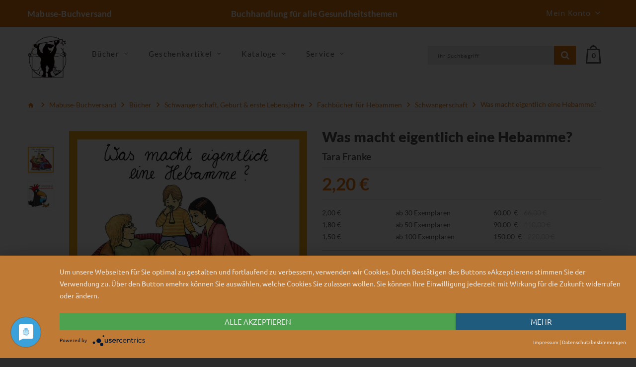

--- FILE ---
content_type: text/html; charset=UTF-8
request_url: https://www.mabuse-buchversand.de/mabuse/mabuse-buchversand/was-macht-eigentlich-eine-hebamme-schwangerschaft_pid_844_8107.html
body_size: 13851
content:
<!doctype html>
<!--[if lt IE 7]> <html class="no-js lt-ie9 lt-ie8 lt-ie7" lang="de"> <![endif]-->
<!--[if IE 7]>    <html class="no-js lt-ie9 lt-ie8" lang="de"> <![endif]-->
<!--[if IE 8]>    <html class="no-js lt-ie9" lang="de"> <![endif]-->
<!--[if gt IE 8]><!--> <html class="no-js" lang="de"> <!--<![endif]-->
<head>
    <!--#CMSRESOURCEIGNORE#-->
    <script type="application/javascript" src="https://app.usercentrics.eu/latest/main.js" id="7Mgdc4mZh" async></script>
    <!--#ENDCMSRESOURCEIGNORE#-->
    <meta http-equiv="X-UA-Compatible" content="IE=edge" />
    <meta content="width=device-width, initial-scale=1.0" name="viewport">    <title>Was macht eigentlich eine Hebamme? | Mabuse-Verlag</title>
<link rel="canonical" href="https://www.mabuse-buchversand.de/mabuse/mabuse-buchversand/was-macht-eigentlich-eine-hebamme-schwangerschaft_pid_849_8107.html" /><meta charset="UTF-8" />
<meta name="description" content="Wie h&ouml;ren sich wohl die Herzt&ouml;ne des Babys an? Wie sieht ein &bdquo;Wochen-Bett&ldquo; aus? Ein Bilderbuch &uuml;ber die Arbeit der Hebamme und &uuml;bers Kinderkriegen - das ideale Hebammengeschenk an werdende Eltern und Kinder, die ein Geschwisterchen bekommen." />
<meta name="keywords" content="Bilderbuch; Kinderbuch; Schwangerschaft; Hebamme; Entbindung; Kinderb&uuml;cher ab 4; Kinderb&uuml;cher 4 Jahre; Geburt; Wochenbett; Schwangerschaftskurs; Schwangerentreffen; Vorlesebuch Hebamme; Sachbilderbuch; Kindern Berufe erkl&auml;ren; Mitbringsel f&uuml;r Geschwister" />
<meta name="generator" content="Chameleon CMS/Shop System - https://www.chameleon-system.com" />
<meta name="robots" content="index, follow" />
<meta name="twitter:image" content="https://www.mabuse-buchversand.de/chameleon/mediapool/d/5a/1466gr_id45524.jpg" />
<meta itemprop="image" content="https://www.mabuse-buchversand.de/chameleon/mediapool/d/5a/1466gr_id45524.jpg" />
<meta property="og:image" content="https://www.mabuse-buchversand.de/chameleon/mediapool/d/5a/1466gr_id45524.jpg" />
<link rel="shortcut icon" href="/favicon.ico" type="image/x-icon" />
            <link href="https://www.mabuse-buchversand.de/chameleon/blackbox/css/cms_user_style/main.css" rel="stylesheet" type="text/css" />
<link href="https://www.mabuse-buchversand.de/chameleon/blackbox/iconFonts/fileIconVectors/file-icon-square-o.css" rel="stylesheet" type="text/css" />
<!--#CMSRESOURCEIGNORE#--><link rel="stylesheet" href="/chameleon/outbox/static/less/chameleon_1.css?204617" ><!--#ENDCMSRESOURCEIGNORE#-->

    <!--#CMSRESOURCEIGNORE#--><script src="https://www.mabuse-buchversand.de/bundles/booksteritheme/jsjq/jquery-2.2.1.min.js" type="text/javascript"></script><!--#ENDCMSRESOURCEIGNORE#-->
<script src="https://www.mabuse-buchversand.de/bundles/booksteritheme/js/selectPayment.js" type="text/javascript"></script>
<script src="https://www.mabuse-buchversand.de/chameleon/blackbox/wysiwyg/functions.js" type="text/javascript"></script>
<script src="https://www.mabuse-buchversand.de/bundles/booksteritheme/snippets/pkgShop/shopArticle/blickinsbuch.js" type="text/javascript"></script>
<script src="https://www.mabuse-buchversand.de/chameleon/blackbox/pkgMultiModule/pkgMultiModule.js" type="text/javascript"></script>
    <!--#CMSRESOURCEIGNORE#-->
    <script type="application/javascript" src="/bundles/chameleonsystemshoppaymentpayone/js/payone.js"></script>
    <!--#ENDCMSRESOURCEIGNORE#-->
    <link href="/bundles/booksteritheme/fonts/lato-v16-latin-ext-300.woff2" type="font/woff2" as="font" crossorigin="anonymous">
<link href="/bundles/booksteritheme/fonts/lato-v16-latin-ext-700.woff2" type="font/woff2" as="font" crossorigin="anonymous">
<link href="/bundles/booksteritheme/fonts/lato-v16-latin-ext-900.woff2" type="font/woff2" as="font" crossorigin="anonymous">
<link href="/bundles/booksteritheme/fonts/lato-v16-latin-ext-regular.woff2" type="font/woff2" as="font" crossorigin="anonymous">
<link href="/bundles/booksteritheme/fonts/merriweather-v21-latin-ext_cyrillic-ext_cyrillic-300.woff2" type="font/woff2" as="font" crossorigin="anonymous">
<link href="/bundles/booksteritheme/fonts/merriweather-v21-latin-ext_cyrillic-ext_cyrillic-700.woff2" type="font/woff2" as="font" crossorigin="anonymous">
<link href="/bundles/booksteritheme/fonts/merriweather-v21-latin-ext_cyrillic-ext_cyrillic-900.woff2" type="font/woff2" as="font" crossorigin="anonymous">
<link href="/bundles/booksteritheme/fonts/merriweather-v21-latin-ext_cyrillic-ext_cyrillic-regular.woff2" type="font/woff2" as="font" crossorigin="anonymous">
<link href="/bundles/booksteritheme/fonts/open-sans-v17-vietnamese_latin-ext_greek-ext_greek_cyrillic-ext_cyrillic-300.woff2" type="font/woff2" as="font" crossorigin="anonymous">
<link href="/bundles/booksteritheme/fonts/open-sans-v17-vietnamese_latin-ext_greek-ext_greek_cyrillic-ext_cyrillic-600.woff2" type="font/woff2" as="font" crossorigin="anonymous">
<link href="/bundles/booksteritheme/fonts/open-sans-v17-vietnamese_latin-ext_greek-ext_greek_cyrillic-ext_cyrillic-700.woff2" type="font/woff2" as="font" crossorigin="anonymous">
<link href="/bundles/booksteritheme/fonts/open-sans-v17-vietnamese_latin-ext_greek-ext_greek_cyrillic-ext_cyrillic-regular.woff2" type="font/woff2" as="font" crossorigin="anonymous">
<link href="/bundles/booksteritheme/fonts/ubuntu-v14-latin-300.woff2" type="font/woff2" as="font" crossorigin="anonymous">
<link href="/bundles/booksteritheme/fonts/ubuntu-v14-latin-500.woff2" type="font/woff2" as="font" crossorigin="anonymous">
<link href="/bundles/booksteritheme/fonts/ubuntu-v14-latin-regular.woff2" type="font/woff2" as="font" crossorigin="anonymous">
</head>
<body class="pageWide">
    <p id="gl_path" class="hidden">/bundles/booksteritheme</p>
<div id="waiting">
    <div class="overlayGif" id="loadingGif"></div>
</div>
<!--<div id="rightSide">-->
<!--    --><!--</div>-->

<div id="page">

    <header>
    <div class="top-line">
        <div id="stuck" class="stuck-menu">
            <div class="container">
                <div class="row">
                    <div class="hidden-xs col-md-4 col-lg-3 col-sm-3">
                        <span class="shopTitle">
                            <a href="/">
                                Mabuse-Buchversand                            </a>
                        </span>
                    </div>
                    <div class="hidden-xs col-md-4 col-lg-6 col-sm-5">
                        <div id="logo" class="logo shopSubTitle">
                            Buchhandlung f&uuml;r alle Gesundheitsthemen                        </div>
                    </div>
                    <div class="col-xs-3 hidden-sm hidden-md hidden-lg">
                        <div id="logo" class="logo shopSubTitle">
                            <a href="/" title="Mabuse-Buchversand">
        <img class="img-responsive" src="https://www.mabuse-buchversand.de/chameleon/mediapool/2/bb/logo-mabuse-verlag-alpha_id5404.png" title="Mabuse-Buchversand" alt="Mabuse-Buchversand" width="280" />
</a>                        </div>
                    </div>
                    <div class="col-xs-9 col-md-4 col-lg-3 col-sm-4">
                        <div class="box-language">
                                <div class="btn-group toggle-wrap">
                                                <span class="toggle">
		Mein Konto
            <span class="hidden-xs hidden-sm hidden-md hidden">Mein Konto</span>
    </span>
                <ul class="toggle_cont pull-right">
                        <li>
                <a class="" href="/Mein-Konto/Merkzettel/"
                   title="Merkzettel"
                   >
                    Merkzettel
                </a>
        </li>
        
                                        <li>
                <a class="" href="/Login/"
                   title="Login"
                   >
                    Login
                </a>
        </li>
                    <li>
                <a class="" href="/Registrieren/"
                   title="Registrieren"
                   >
                    Registrieren
                </a>
        </li>
        
                    </ul>
    
                                </div>
                        </div>
                    </div>
                    <div class="col-xs-9 hidden-sm hidden-md hidden-lg">
                        <div class=" search">

        
<form class="form-search" name="quicksearch" action="/Suche/" method="get" accept-charset="utf-8" id="quicksearchform">
    <input class="inputBoxQuickSearch" type="text" name="q" placeholder="Ihr Suchbegriff" value="">
    <button type="submit" class="button-search userInputBoxSubmit">
        <span class="fa fa-search"></span>
    </button>
</form>
</div>
                    </div>
                </div>
            </div>
        </div>
    </div>
    <div class="mid-line">
        <div class="container">
            <div class="wrapp">
                <div class="mainLogo hidden-xs">
                    <a href="/" title="Mabuse-Buchversand">
        <img class="img-responsive" src="https://www.mabuse-buchversand.de/chameleon/mediapool/2/bb/logo-mabuse-verlag-alpha_id5404.png" title="Mabuse-Buchversand" alt="Mabuse-Buchversand" width="280" />
</a>                </div>
                <div class="navigation hidden-xs">
                    <div class="megamenu">
                        

<ul class="sf-menu">
            <li class="sf-with-mega">

            <a href="/Produkte/Mabuse-Buchversand/Buecher/" >
                <span data-hover="Bücher">Bücher</span>
            </a>

                            <ul class="sf-mega">
                    <li class="sf-mega_row">
                                                    <div class="sf-mega_section" style="width: 33.333%;">
                                <div class="submenu_title">
                                    <a href="/Produkte/Mabuse-Buchversand/Buecher/Schwangerschaft-Geburt-erste-Lebensjahre/" >
                                        Schwangerschaft, Geburt &amp; erste Lebensjahre
                                    </a>
                                </div>

                                                                    <ul>
                                                                                                                                    <li>
                                                    <a href="/Produkte/Mabuse-Buchversand/Buecher/Schwangerschaft-Geburt-erste-Lebensjahre/Fachbuecher-fuer-Hebammen/" >
                                                        Fachbücher für Hebammen
                                                    </a>
                                                </li>
                                                                                                                                                                                <li>
                                                    <a href="/Produkte/Mabuse-Buchversand/Buecher/Schwangerschaft-Geburt-erste-Lebensjahre/Ratgeber-fuer-Eltern/" >
                                                        Ratgeber für Eltern
                                                    </a>
                                                </li>
                                                                                                                                                                </ul>
                                                            </div>

                                                                                <div class="sf-mega_section" style="width: 33.333%;">
                                <div class="submenu_title">
                                    <a href="/Produkte/Mabuse-Buchversand/Buecher/Familie-Erziehung/" >
                                        Familie &amp; Erziehung
                                    </a>
                                </div>

                                                                    <ul>
                                                                                                                                    <li>
                                                    <a href="/Produkte/Mabuse-Buchversand/Buecher/Familie-Erziehung/Erste-Lebensjahre-0-2/" >
                                                        Erste Lebensjahre (0-2)
                                                    </a>
                                                </li>
                                                                                                                                                                                <li>
                                                    <a href="/Produkte/Mabuse-Buchversand/Buecher/Familie-Erziehung/Erziehung-2-18/" >
                                                        Erziehung (2-18)
                                                    </a>
                                                </li>
                                                                                                                                                                                <li>
                                                    <a href="/Produkte/Mabuse-Buchversand/Buecher/Familie-Erziehung/Kinderfachbuch/" >
                                                        Kinderfachbuch
                                                    </a>
                                                </li>
                                                                                                                                                                                                                                                                                                                                                <li>
                                                <a href="/Produkte/Mabuse-Buchversand/Buecher/Familie-Erziehung/" class="moreCategories">
                                                    Weitere Kategorien...
                                                </a>
                                            </li>
                                                                            </ul>
                                                            </div>

                                                                                <div class="sf-mega_section" style="width: 33.333%;">
                                <div class="submenu_title">
                                    <a href="/Produkte/Mabuse-Buchversand/Buecher/Behinderung/" >
                                        Behinderung
                                    </a>
                                </div>

                                                            </div>

                                                </li>
                    <li class="sf-mega_row">
                                                                                <div class="sf-mega_section" style="width: 33.333%;">
                                <div class="submenu_title">
                                    <a href="/Produkte/Mabuse-Buchversand/Buecher/Pflege/" >
                                        Pflege
                                    </a>
                                </div>

                                                                    <ul>
                                                                                                                                    <li>
                                                    <a href="/Produkte/Mabuse-Buchversand/Buecher/Pflege/Aus-und-Fortbildung/" >
                                                        Aus- und Fortbildung
                                                    </a>
                                                </li>
                                                                                                                                                                                <li>
                                                    <a href="/Produkte/Mabuse-Buchversand/Buecher/Pflege/Altenpflege/" >
                                                        Altenpflege
                                                    </a>
                                                </li>
                                                                                                                                                                                <li>
                                                    <a href="/Produkte/Mabuse-Buchversand/Buecher/Pflege/Gesundheits-und-Krankenpflege/" >
                                                        Gesundheits- und Krankenpflege
                                                    </a>
                                                </li>
                                                                                                                                                                                                                                                                                                                                                                                                                                                                                                                                                                                                                                                                                                <li>
                                                <a href="/Produkte/Mabuse-Buchversand/Buecher/Pflege/" class="moreCategories">
                                                    Weitere Kategorien...
                                                </a>
                                            </li>
                                                                            </ul>
                                                            </div>

                                                                                <div class="sf-mega_section" style="width: 33.333%;">
                                <div class="submenu_title">
                                    <a href="/Produkte/Mabuse-Buchversand/Buecher/Demenz-Alter/" >
                                        Demenz &amp; Alter
                                    </a>
                                </div>

                                                                    <ul>
                                                                                                                                    <li>
                                                    <a href="/Produkte/Mabuse-Buchversand/Buecher/Demenz-Alter/Fachbuch-Demenz/" >
                                                        Fachbuch Demenz
                                                    </a>
                                                </li>
                                                                                                                                                                                <li>
                                                    <a href="/Produkte/Mabuse-Buchversand/Buecher/Demenz-Alter/Ratgeber/" >
                                                        Ratgeber
                                                    </a>
                                                </li>
                                                                                                                                                                                <li>
                                                    <a href="/Produkte/Mabuse-Buchversand/Buecher/Demenz-Alter/Alter-n/" >
                                                        Alter/n
                                                    </a>
                                                </li>
                                                                                                                                                                </ul>
                                                            </div>

                                                                                <div class="sf-mega_section" style="width: 33.333%;">
                                <div class="submenu_title">
                                    <a href="/Produkte/Mabuse-Buchversand/Buecher/Sterben-Tod-Trauer/" >
                                        Sterben, Tod  &amp; Trauer
                                    </a>
                                </div>

                                                                    <ul>
                                                                                                                                    <li>
                                                    <a href="/Produkte/Mabuse-Buchversand/Buecher/Sterben-Tod-Trauer/Sterbebegleitung/" >
                                                        Sterbebegleitung
                                                    </a>
                                                </li>
                                                                                                                                                                                <li>
                                                    <a href="/Produkte/Mabuse-Buchversand/Buecher/Sterben-Tod-Trauer/Ehrenamt-Hospiz/" >
                                                        Ehrenamt, Hospiz
                                                    </a>
                                                </li>
                                                                                                                                                                </ul>
                                                            </div>

                                                </li>
                    <li class="sf-mega_row">
                                                                                <div class="sf-mega_section" style="width: 33.333%;">
                                <div class="submenu_title">
                                    <a href="/Produkte/Mabuse-Buchversand/Buecher/Psychotherapie-Psychiatrie/" >
                                        Psychotherapie &amp; Psychiatrie
                                    </a>
                                </div>

                                                                    <ul>
                                                                                                                                    <li>
                                                    <a href="/Produkte/Mabuse-Buchversand/Buecher/Psychotherapie-Psychiatrie/Aus-und-Fortbildung/" >
                                                        Aus- und Fortbildung
                                                    </a>
                                                </li>
                                                                                                                                                                                <li>
                                                    <a href="/Produkte/Mabuse-Buchversand/Buecher/Psychotherapie-Psychiatrie/Psychotherapie/" >
                                                        Psychotherapie
                                                    </a>
                                                </li>
                                                                                                                                                                                <li>
                                                    <a href="/Produkte/Mabuse-Buchversand/Buecher/Psychotherapie-Psychiatrie/Psychiatrie/" >
                                                        Psychiatrie
                                                    </a>
                                                </li>
                                                                                                                                                                </ul>
                                                            </div>

                                                                                <div class="sf-mega_section" style="width: 33.333%;">
                                <div class="submenu_title">
                                    <a href="/Produkte/Mabuse-Buchversand/Buecher/Gesundheit-Politik-Geschichte/" >
                                        Gesundheit, Politik, Geschichte
                                    </a>
                                </div>

                                                                    <ul>
                                                                                                                                    <li>
                                                    <a href="/Produkte/Mabuse-Buchversand/Buecher/Gesundheit-Politik-Geschichte/Gesundheitspolitik/" >
                                                        Gesundheitspolitik
                                                    </a>
                                                </li>
                                                                                                                                                                                <li>
                                                    <a href="/Produkte/Mabuse-Buchversand/Buecher/Gesundheit-Politik-Geschichte/Geschichte-der-Medizin-Pflege/" >
                                                        Geschichte der Medizin &amp; Pflege
                                                    </a>
                                                </li>
                                                                                                                                                                </ul>
                                                            </div>

                                                                                <div class="sf-mega_section" style="width: 33.333%;">
                                <div class="submenu_title">
                                    <a href="/Produkte/Mabuse-Buchversand/Buecher/Alternativmedizin/" >
                                        Alternativmedizin
                                    </a>
                                </div>

                                                            </div>

                                                </li>
                    <li class="sf-mega_row">
                                                                                <div class="sf-mega_section" style="width: 33.333%;">
                                <div class="submenu_title">
                                    <a href="/Produkte/Mabuse-Buchversand/Buecher/Stoebern-Entdecken/" >
                                        Stöbern &amp; Entdecken
                                    </a>
                                </div>

                                                                    <ul>
                                                                                                                                    <li>
                                                    <a href="/Produkte/Mabuse-Buchversand/Buecher/Stoebern-Entdecken/Romane-Krimis-Unterhaltung/" >
                                                        Romane, Krimis &amp; Unterhaltung
                                                    </a>
                                                </li>
                                                                                                                                                                                <li>
                                                    <a href="/Produkte/Mabuse-Buchversand/Buecher/Stoebern-Entdecken/Ratgeber-Erfahrungsberichte/" >
                                                        Ratgeber &amp; Erfahrungsberichte
                                                    </a>
                                                </li>
                                                                                                                                                                                <li>
                                                    <a href="/Produkte/Mabuse-Buchversand/Buecher/Stoebern-Entdecken/Sachbuecher/" >
                                                        Sachbücher
                                                    </a>
                                                </li>
                                                                                                                                                                                                                                                                                                                                                                                                                                                                                                                                                                                                                                                                                                <li>
                                                <a href="/Produkte/Mabuse-Buchversand/Buecher/Stoebern-Entdecken/" class="moreCategories">
                                                    Weitere Kategorien...
                                                </a>
                                            </li>
                                                                            </ul>
                                                            </div>

                                                                        </li>
                </ul>
                    </li>
            <li class="sf-with-mega">

            <a href="/Geschenkartikel/" >
                <span data-hover="Geschenkartikel">Geschenkartikel</span>
            </a>

                            <ul class="sf-mega">
                    <li class="sf-mega_row">
                                                    <div class="sf-mega_section" style="width: 33.333%;">
                                <div class="submenu_title">
                                    <a href="/Geschenkartikel/Hebamuse-Schoenes-fuer-Hebammen/" >
                                        Hebamuse - Schönes für Hebammen
                                    </a>
                                </div>

                                                            </div>

                                                                                <div class="sf-mega_section" style="width: 33.333%;">
                                <div class="submenu_title">
                                    <a href="/Geschenkartikel/Jubelnde-Schwestern/" >
                                        Jubelnde Schwestern
                                    </a>
                                </div>

                                                            </div>

                                                                                <div class="sf-mega_section" style="width: 33.333%;">
                                <div class="submenu_title">
                                    <a href="/Geschenkartikel/Postkarten-Magnete/" >
                                        Postkarten &amp; Magnete
                                    </a>
                                </div>

                                                            </div>

                                                </li>
                    <li class="sf-mega_row">
                                                                                <div class="sf-mega_section" style="width: 33.333%;">
                                <div class="submenu_title">
                                    <a href="/Geschenkartikel/Gutscheine/" >
                                        Gutscheine
                                    </a>
                                </div>

                                                            </div>

                                                                                <div class="sf-mega_section" style="width: 33.333%;">
                                <div class="submenu_title">
                                    <a href="/Geschenkartikel/T-Shirts/" >
                                        T-Shirts
                                    </a>
                                </div>

                                                            </div>

                                                                        </li>
                </ul>
                    </li>
            <li class="sf-with-mega">

            <a href="/Kataloge/" >
                <span data-hover="Kataloge">Kataloge</span>
            </a>

                            <ul class="sf-mega">
                    <li class="sf-mega_row">
                                                    <div class="sf-mega_section" style="width: 33.333%;">
                                <div class="submenu_title">
                                    <a href="/Kataloge/Schwangerschaft-Geburt-erste-Lebensjahre/" >
                                        Schwangerschaft, Geburt &amp; erste Lebensjahre
                                    </a>
                                </div>

                                                            </div>

                                                                                <div class="sf-mega_section" style="width: 33.333%;">
                                <div class="submenu_title">
                                    <a href="/Kataloge/Katalog-fuer-alle-Gesundheitsthemen/" >
                                        Katalog für alle Gesundheitsthemen
                                    </a>
                                </div>

                                                            </div>

                                                                                <div class="sf-mega_section" style="width: 33.333%;">
                                <div class="submenu_title">
                                    <a href="/Kataloge/Mabuse-Verlag-Katalog/" >
                                        Mabuse-Verlag-Katalog
                                    </a>
                                </div>

                                                            </div>

                                                </li>
                    <li class="sf-mega_row">
                                                                                <div class="sf-mega_section" style="width: 33.333%;">
                                <div class="submenu_title">
                                    <a href="/Kataloge/Katalogbestellung/" >
                                        Katalogbestellung
                                    </a>
                                </div>

                                                            </div>

                                                                                <div class="sf-mega_section" style="width: 33.333%;">
                                <div class="submenu_title">
                                    <a href="/Kataloge/Mediadaten/" >
                                        Mediadaten 
                                    </a>
                                </div>

                                                            </div>

                                                                        </li>
                </ul>
                    </li>
            <li class="sf-with-mega">

            <a href="/Service/" >
                <span data-hover="Service">Service</span>
            </a>

                            <ul class="sf-mega">
                    <li class="sf-mega_row">
                                                    <div class="sf-mega_section" style="width: 33.333%;">
                                <div class="submenu_title">
                                    <a href="/Service/Geschaeftskunden/" >
                                        Geschäftskunden
                                    </a>
                                </div>

                                                            </div>

                                                                                <div class="sf-mega_section" style="width: 33.333%;">
                                <div class="submenu_title">
                                    <a href="/Geschenkartikel/Gutscheine/" >
                                        Gutscheine
                                    </a>
                                </div>

                                                            </div>

                                                                                <div class="sf-mega_section" style="width: 33.333%;">
                                <div class="submenu_title">
                                    <a href="/Service/Versandhinweise/" >
                                        Versandhinweise
                                    </a>
                                </div>

                                                            </div>

                                                </li>
                    <li class="sf-mega_row">
                                                                                <div class="sf-mega_section" style="width: 33.333%;">
                                <div class="submenu_title">
                                    <a href="/Newsletter/" >
                                        Newsletter
                                    </a>
                                </div>

                                                            </div>

                                                                                <div class="sf-mega_section" style="width: 33.333%;">
                                <div class="submenu_title">
                                    <a href="/Home/Kontakt/" >
                                        Kontakt
                                    </a>
                                </div>

                                                            </div>

                                                                                <div class="sf-mega_section" style="width: 33.333%;">
                                <div class="submenu_title">
                                    <a href="https://www.mabuse-verlag.de/" >
                                        Zum Programm des Mabuse-Verlages wechseln
                                    </a>
                                </div>

                                                            </div>

                                                                        </li>
                </ul>
                    </li>
    </ul>
                    </div>
                </div>
                <div class="wrapp-inner">
                    <div id="minibasket" class="box-cart">
                        
    <div id="cart" class="cart">
        <a class="basket-link" href="&#x2F;Warenkorb&#x2F;&#x3F;module_fnc&#x25;5BshopBasketHandler&#x25;5D&#x3D;JumpToBasketPage&amp;sourceurl&#x3D;&#x2F;verlag-selbstbestimmtes-leben&#x2F;mabuse-buchversand&#x2F;grundwissen-epilepsien-im-kindes-und-jugendalter-gesundheits-und-krankenpflege_pid_138_21325.html&amp;cmsauthenticitytoken&#x3D;er6lAu1zsmRdxIlyLqeLBTIgwvGHW3_3H3UrKM5n_u0" title="Warenkorb anzeigen">
            <i class="fl-flat-icons-set-2-shopping191"></i>
            <span id="cart-total2 " class="cart-total2">0</span>
        </a>
    </div>
                    </div>
                    <div id="search" class="search hidden-xs">
                        

        
<form class="form-search" name="quicksearch" action="/Suche/" method="get" accept-charset="utf-8" id="quicksearchform">
    <input class="inputBoxQuickSearch" type="text" name="q" placeholder="Ihr Suchbegriff" value="">
    <button type="submit" class="button-search userInputBoxSubmit">
        <span class="fa fa-search"></span>
    </button>
</form>
                    </div>
                </div>
            </div>
        </div>
    </div>
</header>

    <div class="container">
                            </div>
<div class="tm-container container"><div class="row"><div class="col-xs-12">
<nav>
    <ul class="snippetNavigationBreadcrumb breadcrumb" itemtype="http://schema.org/BreadcrumbList">
        <li><a href="/"><i class="fa fa-home1">&nbsp;</i></a></li>
                                                                                <li class="expanded" itemprop="itemListElement" itemscope itemtype="http://schema.org/ListItem">
                <a itemprop="item" class="font_ubuntu_light_5 color_grey_2 expanded" href="/Produkte/Mabuse-Buchversand/" title="Mabuse-Buchversand">
                    <span itemprop="name">Mabuse-Buchversand</span>
                </a>
                <meta itemprop="position" content="1" />
                                    <span class="divider i i-arrow_grey"></span>
                            </li>
                                                                                <li class="expanded" itemprop="itemListElement" itemscope itemtype="http://schema.org/ListItem">
                <a itemprop="item" class="font_ubuntu_light_5 color_grey_2 expanded" href="/Produkte/Mabuse-Buchversand/Buecher/" title="Mabuse-Buchversand Bücher">
                    <span itemprop="name">Bücher</span>
                </a>
                <meta itemprop="position" content="2" />
                                    <span class="divider i i-arrow_grey"></span>
                            </li>
                                                                                <li class="expanded" itemprop="itemListElement" itemscope itemtype="http://schema.org/ListItem">
                <a itemprop="item" class="font_ubuntu_light_5 color_grey_2 expanded" href="/Produkte/Mabuse-Buchversand/Buecher/Schwangerschaft-Geburt-erste-Lebensjahre/" title="Mabuse-Buchversand Schwangerschaft, Geburt &amp; erste Lebensjahre">
                    <span itemprop="name">Schwangerschaft, Geburt &amp; erste Lebensjahre</span>
                </a>
                <meta itemprop="position" content="3" />
                                    <span class="divider i i-arrow_grey"></span>
                            </li>
                                                                                <li class="expanded" itemprop="itemListElement" itemscope itemtype="http://schema.org/ListItem">
                <a itemprop="item" class="font_ubuntu_light_5 color_grey_2 expanded" href="/Produkte/Mabuse-Buchversand/Buecher/Schwangerschaft-Geburt-erste-Lebensjahre/Fachbuecher-fuer-Hebammen/" title="Mabuse-Buchversand Fachbücher für Hebammen">
                    <span itemprop="name">Fachbücher für Hebammen</span>
                </a>
                <meta itemprop="position" content="4" />
                                    <span class="divider i i-arrow_grey"></span>
                            </li>
                                                                                <li class="expanded" itemprop="itemListElement" itemscope itemtype="http://schema.org/ListItem">
                <a itemprop="item" class="font_ubuntu_light_5 color_grey_2 expanded" href="/Produkte/Mabuse-Buchversand/Buecher/Schwangerschaft-Geburt-erste-Lebensjahre/Fachbuecher-fuer-Hebammen/Schwangerschaft/" title="Mabuse-Buchversand Schwangerschaft">
                    <span itemprop="name">Schwangerschaft</span>
                </a>
                <meta itemprop="position" content="5" />
                                    <span class="divider i i-arrow_grey"></span>
                            </li>
                                                                                <li class="lastNode expanded" itemprop="itemListElement" itemscope itemtype="http://schema.org/ListItem">
                <a itemprop="item" class="font_ubuntu_light_5 color_grey_2 lastNode expanded" href="/mabuse/mabuse-buchversand/was-macht-eigentlich-eine-hebamme-schwangerschaft_pid_844_8107.html" title="Mabuse-Buchversand Was macht eigentlich eine Hebamme?">
                    <span itemprop="name">Was macht eigentlich eine Hebamme?</span>
                </a>
                <meta itemprop="position" content="6" />
                            </li>
            </ul>
</nav>
</div></div></div><!-- ERROR: unable to find module [primary] --><!-- ERROR: unable to find module [spot14] --><!-- ERROR: unable to find module [spot15] --><div class="tm-container container test"><div class="row"><div class="col-sm-6"><!-- ERROR: unable to find module [spot4] --><!-- ERROR: unable to find module [spot5] --><div id="spotspot6" class="cmsspot"><div class="product_page-left" data-productisbn="9783938304662">
    <div class="product-gallery">
        
<div class="row" style="display: flex">
            <div class="col-lg-12 hidden-xs hidden-sm hidden-md  image-thumb" style="width: auto !important;">
        <ul id="productGallery" class="image-additional" data-slide-width="64">
                                <li><a href="https&#x3A;&#x2F;&#x2F;www.mabuse-buchversand.de&#x2F;chameleon&#x2F;mediapool&#x2F;thumbs&#x2F;d&#x2F;5a&#x2F;1466gr_600x600-ID45524-3446b2c11c889b25a8281af74d4f2c18.jpg" data-image="https&#x3A;&#x2F;&#x2F;www.mabuse-buchversand.de&#x2F;chameleon&#x2F;mediapool&#x2F;thumbs&#x2F;d&#x2F;5a&#x2F;1466gr_600x600-ID45524-3446b2c11c889b25a8281af74d4f2c18.jpg"   data-zoom-image="https&#x3A;&#x2F;&#x2F;www.mabuse-buchversand.de&#x2F;chameleon&#x2F;mediapool&#x2F;thumbs&#x2F;d&#x2F;5a&#x2F;1466gr_600x600-ID45524-3446b2c11c889b25a8281af74d4f2c18.jpg">
    <img  alt="" src="https&#x3A;&#x2F;&#x2F;www.mabuse-buchversand.de&#x2F;chameleon&#x2F;mediapool&#x2F;thumbs&#x2F;d&#x2F;5a&#x2F;1466gr_64x64-ID45524-33b4153f1b131111bdd5e3b56ddb0984.jpg"  alt="Artikelbild" />
</a></li>
                                <li><a href="https&#x3A;&#x2F;&#x2F;www.mabuse-buchversand.de&#x2F;chameleon&#x2F;mediapool&#x2F;thumbs&#x2F;d&#x2F;ea&#x2F;Antolin-gross-RGB-fuer-Web-mit-Schrift_640x640-ID675760-d12b9baefc79fd54c8e5c41de0a770d2.jpg" data-image="https&#x3A;&#x2F;&#x2F;www.mabuse-buchversand.de&#x2F;chameleon&#x2F;mediapool&#x2F;thumbs&#x2F;d&#x2F;ea&#x2F;Antolin-gross-RGB-fuer-Web-mit-Schrift_640x640-ID675760-d12b9baefc79fd54c8e5c41de0a770d2.jpg"   data-zoom-image="https&#x3A;&#x2F;&#x2F;www.mabuse-buchversand.de&#x2F;chameleon&#x2F;mediapool&#x2F;thumbs&#x2F;d&#x2F;ea&#x2F;Antolin-gross-RGB-fuer-Web-mit-Schrift_800x800-ID675760-ffd9dbc84c6fa5e9f444e7d156fa49fe.jpg">
    <img  alt="" src="https&#x3A;&#x2F;&#x2F;www.mabuse-buchversand.de&#x2F;chameleon&#x2F;mediapool&#x2F;thumbs&#x2F;d&#x2F;ea&#x2F;Antolin-gross-RGB-fuer-Web-mit-Schrift_64x64-ID675760-7949816cdd1cc09113b0987842953dd2.jpg"  alt="Artikelbild" />
</a></li>
                    </ul>
    </div>
    <div class="col-xs-12 hidden-lg image-thumb">
        <ul id="productFullGallery" class="image-additional" data-slide-width="133">
                                <li><a href="https&#x3A;&#x2F;&#x2F;www.mabuse-buchversand.de&#x2F;chameleon&#x2F;mediapool&#x2F;thumbs&#x2F;d&#x2F;5a&#x2F;1466gr_600x600-ID45524-3446b2c11c889b25a8281af74d4f2c18.jpg" data-image="https&#x3A;&#x2F;&#x2F;www.mabuse-buchversand.de&#x2F;chameleon&#x2F;mediapool&#x2F;thumbs&#x2F;d&#x2F;5a&#x2F;1466gr_600x600-ID45524-3446b2c11c889b25a8281af74d4f2c18.jpg"   data-zoom-image="https&#x3A;&#x2F;&#x2F;www.mabuse-buchversand.de&#x2F;chameleon&#x2F;mediapool&#x2F;thumbs&#x2F;d&#x2F;5a&#x2F;1466gr_600x600-ID45524-3446b2c11c889b25a8281af74d4f2c18.jpg">
    <img  alt="" src="https&#x3A;&#x2F;&#x2F;www.mabuse-buchversand.de&#x2F;chameleon&#x2F;mediapool&#x2F;thumbs&#x2F;d&#x2F;5a&#x2F;1466gr_600x600-ID45524-3446b2c11c889b25a8281af74d4f2c18.jpg"  alt="Artikelbild" />
</a></li>
                                <li><a href="https&#x3A;&#x2F;&#x2F;www.mabuse-buchversand.de&#x2F;chameleon&#x2F;mediapool&#x2F;thumbs&#x2F;d&#x2F;ea&#x2F;Antolin-gross-RGB-fuer-Web-mit-Schrift_640x640-ID675760-d12b9baefc79fd54c8e5c41de0a770d2.jpg" data-image="https&#x3A;&#x2F;&#x2F;www.mabuse-buchversand.de&#x2F;chameleon&#x2F;mediapool&#x2F;thumbs&#x2F;d&#x2F;ea&#x2F;Antolin-gross-RGB-fuer-Web-mit-Schrift_640x640-ID675760-d12b9baefc79fd54c8e5c41de0a770d2.jpg"   data-zoom-image="https&#x3A;&#x2F;&#x2F;www.mabuse-buchversand.de&#x2F;chameleon&#x2F;mediapool&#x2F;thumbs&#x2F;d&#x2F;ea&#x2F;Antolin-gross-RGB-fuer-Web-mit-Schrift_800x800-ID675760-ffd9dbc84c6fa5e9f444e7d156fa49fe.jpg">
    <img  alt="" src="https&#x3A;&#x2F;&#x2F;www.mabuse-buchversand.de&#x2F;chameleon&#x2F;mediapool&#x2F;thumbs&#x2F;d&#x2F;ea&#x2F;Antolin-gross-RGB-fuer-Web-mit-Schrift_640x640-ID675760-d12b9baefc79fd54c8e5c41de0a770d2.jpg"  alt="Artikelbild" />
</a></li>
                    </ul>
    </div>    <div class="col-lg-12 hidden-xs hidden-sm hidden-md text-center">
                
<img alt="Artikelbild" data-zoom-type="0"  id="productZoom" src="https://www.mabuse-buchversand.de/chameleon/mediapool/thumbs/d/5a/1466gr_600x600-ID45524-3446b2c11c889b25a8281af74d4f2c18.jpg" alt="" data-zoom-image="https://www.mabuse-buchversand.de/chameleon/mediapool/thumbs/d/5a/1466gr_600x600-ID45524-3446b2c11c889b25a8281af74d4f2c18.jpg"/>
    </div>
</div>
        <div class="row">
            <div class="col-lg-10 text-center">
                <div id="blickinsbuch"></div>
            </div>
        </div>

        <div class="row">
            <div class="col-lg-10 pull-right hidden-xs hidden-sm hidden-md text-center">
            </div>
        </div>
    </div>
</div></div></div><div class="col-sm-6"><!-- ERROR: unable to find module [spot1] --><!-- ERROR: unable to find module [spot2] --><div id="spotspot3" class="cmsspot">
<div class="product_page-right">
    <div class="general_info product-info">
        <div class="head">
            <h2 class="product-title">Was macht eigentlich eine Hebamme? </h2>

            
                            <div class="author">
                                                                    Tara Franke                                    </div>
            
        </div>

            <div class="price-section">        <span class="price-new">
2,20&nbsp;€
</span>
</div>
                <div class="graduatedPrices">
                    <div class="row ">
                <div class="col-xs-3 graduatedPrice">2,00 €</div>
                <div class="col-xs-4 graduatedAmount">ab 30  Exemplaren </div>
                <div class="col-xs-5 graduatedTotal">
                    60,00
                    &nbsp;€
                    &nbsp;&nbsp;
                    <span class="graduatedTotalDiscount">66,00 €</span>
                </div>
            </div>
                    <div class="row ">
                <div class="col-xs-3 graduatedPrice">1,80 €</div>
                <div class="col-xs-4 graduatedAmount">ab 50  Exemplaren </div>
                <div class="col-xs-5 graduatedTotal">
                    90,00
                    &nbsp;€
                    &nbsp;&nbsp;
                    <span class="graduatedTotalDiscount">110,00 €</span>
                </div>
            </div>
                    <div class="row ">
                <div class="col-xs-3 graduatedPrice">1,50 €</div>
                <div class="col-xs-4 graduatedAmount">ab 100  Exemplaren </div>
                <div class="col-xs-5 graduatedTotal">
                    150,00
                    &nbsp;€
                    &nbsp;&nbsp;
                    <span class="graduatedTotalDiscount">220,00 €</span>
                </div>
            </div>
            </div>
    <ul class="list-unstyled product-section">
    <li>
        <strong>Verlag:</strong>
        <a href="&#x2F;Verlag&#x2F;Produkte&#x2F;Mabuse&#x2F;id&#x2F;2b34717b-42a6-a688-b9c5-533cce48444b">Mabuse</a>
    </li>
            <li>
            <strong>Umfang:</strong>
            28 Seiten         </li>
                <li>
            <strong>Auflage:</strong>
            6
        </li>
                <li>
            <strong>Erscheinungsjahr:</strong>
            2023
        </li>
                <li>
            <strong>Bestellnummer:</strong>
            01466
        </li>
                <li>
            <strong>ISBN:</strong>
            9783938304662
        </li>
            <li>
        <div class="snipptShopArticlePartialsArticleStockMessage">
        <div class="">lieferbar</div>
    </div>    </li>
</ul>
<div id="product">
        <div class="form-group row">
    <div class="otherProductType">
    </div>        <div class="form-group">
        <div class="col-sm-12 quantity">
        <form class="snippetUserInputButtonAddToBasketOneAmount" method="post" name="tobasket8107" action="?">
            
            <input type="hidden" name="module_fnc[shopBasketHandler]" value="AddToBasket" />
<input type="hidden" name="basket[shop_article_id]" value="e7fd5a60-f7c4-3bd6-7687-e48016a13e9f" />
<input type="hidden" name="basket[consumer]" value="mtshopbasketcoremsg" />
<input type="hidden" name="cmsauthenticitytoken" value="er6lAu1zsmRdxIlyLqeLBTIgwvGHW3_3H3UrKM5n_u0" />
            
                        <button type="submit" class="product-btn-add btn" >In den Warenkorb</button>

            <a class="counter counter-minus material-design-horizontal39" href="#"></a>
            <input name="basket[amount]" class="amount" value="1" size="2" class="form-control" type="text">
            <a class="counter counter-plus material-design-add186" href="#"></a>
        <input type="hidden" name="cmsauthenticitytoken" value="er6lAu1zsmRdxIlyLqeLBTIgwvGHW3_3H3UrKM5n_u0" />
</form>
        
        </div>
    </div>
    <div class="col-sm-12 quantity">
    <a class="btn btn-default" href="/mabuse/mabuse-buchversand/was-macht-eigentlich-eine-hebamme-schwangerschaft_pid_844_8107.html?module_fnc%5BshopBasketHandler%5D=AddToNoticeList&basket%5Bshop_article_id%5D=e7fd5a60-f7c4-3bd6-7687-e48016a13e9f&basket%5Bamount%5D=1&basket%5Bconsumer%5D=mtshopbasketcoremsg&cmsauthenticitytoken=er6lAu1zsmRdxIlyLqeLBTIgwvGHW3_3H3UrKM5n_u0">
    <span class="flag">&nbsp;</span>
    Merken
</a>    <a class="btn btn-default" href="https://www.mabuse-buchversand.de/PopUp/Artikel-weiterempfehlen/?itemid=e7fd5a60-f7c4-3bd6-7687-e48016a13e9f">
    <span class="flag">&nbsp;</span>
    Empfehlen
</a></div></div>
</div>    </div>
</div></div></div></div></div><div class="tm-container container"><div class="row"><div id="spotspot16" class="col-xs-12 cmsspot">
<div class="product_tabs">
    <ul class="nav nav-tabs">
                    <li class="active">
                <a href="#tab-description" data-toggle="tab">Beschreibung</a>
            </li>
                                    <li>
                <a href="#tab-reviews" data-toggle="tab">Rezensionen</a>
            </li>
                            <li>
                <a href="#tab-authors" data-toggle="tab">Autoreninfo</a>
            </li>
                            <li>
                <a href="#tab-donwloads" data-toggle="tab">Downloads</a>
            </li>
            </ul>
    <div class="tab-content">
        <div class="tab-pane active" id="tab-description">
                        <div class="cmswysiwyg">Wie hören sich wohl die Herztöne des Babys an? Was hören die beiden Kinder, wenn sie abends heimlich an der Tür zu Ullas Kursraum lauschen? Wie sieht ein „Wochen-Bett“ aus? Ein Bilderbuch über die Arbeit der Hebamme und übers Kinderkriegen - das ideale Hebammengeschenk an werdende Eltern und Kinder, die ein Geschwisterchen bekommen.<br>(Format 14,8 cm × 14,8 cm) Für Kinder ab 4 Jahren.<p></div>
                    </div>
                            <div class="tab-pane product-spec product-section" id="tab-reviews">
                <div class="cmswysiwyg">»Das farbige, lebendig gemalte Büchlein führt Kinder in die Hebammenarbeit und ins Kinderkriegen ein - ein altersgerechter Weg zu einem unbefangenen Umgang mit Schwangerschaft und Geburt.« (Dorothea Rüb in: Österreichische Hebammenzeitung Dezember 2007)<p>»Ein zauberhaft illustriertes Büchlein über die Arbeit der Hebamme und übers Kinderkriegen.« (Hebamme.ch, 02/2011)<div class="cleardiv">&nbsp;</div></div>
            </div>
                            <div class="tab-pane product-spec product-section" id="tab-authors">
                                    <div class="author">
                        <h5>Tara Franke</h5>
                        <div><div class="cmswysiwyg">Tara R. Franke, geb. 1969, arbeitete viele Jahre freiberuflich als Hebamme. Seit 2004 ist sie Dozentin für die berufliche Weiterbildung von Hebammen mit Schwerpunkt Geburtsvorbereitung, Gebärhaltungen, Rückbildung und Beckenboden sowie Traumasensible Hebammenbegleitung. Tara Franke ist Autorin und Illustratorin zahlreicher Fach- und Kinderbücher.<div class="cleardiv">&nbsp;</div></div></div>
                    </div>
                            </div>
                                <div class="tab-pane product-spec product-section" id="tab-donwloads">
                    <table class="table table-bordered">                            <tr>
                                <td>Druckfähiges Cover</td>
                                <td ><a href="https://www.mabuse-buchversand.de/chameleon/public/5e7975f5-c885-02d5-73ca-b16a81fa7eaf/ok_01466.tif" target="_blank">Herunterladen</a> </td>
                            </tr>
                                            </table>
                </div>
            </div>
</div></div></div></div><!-- ERROR: unable to find module [spot20] --><!-- ERROR: unable to find module [spot17] --><div class="tm-container container"><div class="row"><div class="col-sm-6"><!-- ERROR: unable to find module [spot7] --><!-- ERROR: unable to find module [spot8] --><!-- ERROR: unable to find module [spot9] --></div><div class="col-sm-6"><!-- ERROR: unable to find module [spot10] --><!-- ERROR: unable to find module [spot11] --><!-- ERROR: unable to find module [spot12] --></div></div></div><!-- ERROR: unable to find module [spot18] --><!-- ERROR: unable to find module [spot19] --><div class="tm-container container"><div class="row"><div id="spotlasso" class="col-xs-12 cmsspot">
    <nav class="similar-articles-breadcrumb">
        <h3>Ähnliche Artikel finden Sie hier</h3>        <ul>
                            <li class="breadcrumb-list">
                    <ul>
                                                <li>
                                                        <a href="/Produkte/Mabuse-Buchversand/">                            Mabuse-Buchversand
                            </a>                        </li>
                                                <li>
                            <span class="sep">&gt;</span>                            <a href="/Produkte/Mabuse-Buchversand/Buecher/">                            Bücher
                            </a>                        </li>
                                                <li>
                            <span class="sep">&gt;</span>                            <a href="/Produkte/Mabuse-Buchversand/Buecher/Schwangerschaft-Geburt-erste-Lebensjahre/">                            Schwangerschaft, Geburt &amp; erste Lebensjahre
                            </a>                        </li>
                                                <li>
                            <span class="sep">&gt;</span>                            <a href="/Produkte/Mabuse-Buchversand/Buecher/Schwangerschaft-Geburt-erste-Lebensjahre/Ratgeber-fuer-Eltern/">                            Ratgeber für Eltern
                            </a>                        </li>
                                                <li>
                            <span class="sep">&gt;</span>                            <a class="lastNode"href="/Produkte/Mabuse-Buchversand/Buecher/Schwangerschaft-Geburt-erste-Lebensjahre/Ratgeber-fuer-Eltern/Schwangerschaft/">                            Schwangerschaft
                            </a>                        </li>
                                            </ul>
                </li>
                            <li class="breadcrumb-list">
                    <ul>
                                                <li>
                                                        <a href="/Produkte/Mabuse-Verlag/">                            Mabuse-Verlag
                            </a>                        </li>
                                                <li>
                            <span class="sep">&gt;</span>                            <a href="/Produkte/Mabuse-Verlag/Unsere-Buecher/">                            Unsere Bücher
                            </a>                        </li>
                                                <li>
                            <span class="sep">&gt;</span>                            <a class="lastNode"href="/Produkte/Mabuse-Verlag/Unsere-Buecher/Schwangerschaft-Geburt/">                            Schwangerschaft &amp; Geburt
                            </a>                        </li>
                                            </ul>
                </li>
                            <li class="breadcrumb-list">
                    <ul>
                                                <li>
                                                        <a href="/Produkte/Mabuse-Buchversand/">                            Mabuse-Buchversand
                            </a>                        </li>
                                                <li>
                            <span class="sep">&gt;</span>                            <a href="/Produkte/Mabuse-Buchversand/Buecher/">                            Bücher
                            </a>                        </li>
                                                <li>
                            <span class="sep">&gt;</span>                            <a href="/Produkte/Mabuse-Buchversand/Buecher/Stoebern-Entdecken/">                            Stöbern &amp; Entdecken
                            </a>                        </li>
                                                <li>
                            <span class="sep">&gt;</span>                            <a class="lastNode"href="/Produkte/Mabuse-Buchversand/Buecher/Stoebern-Entdecken/Hebamuse/">                            Hebamuse
                            </a>                        </li>
                                            </ul>
                </li>
                    </ul>
    </nav>
</div></div></div><div class="tm-container container"><div class="row"><div id="spotspot13" class="col-xs-12 cmsspot"><div class="box single-category snippetNavigationTabsStandard">
    <div class="box-content">
                    <div role="tabpanel" class="module_tab" id="single-category0">
                <div class="box-heading">
                    <h3></h3>
                    <ul class="nav nav-tabs" role="tablist" id="module-single-tabs-0">
                                                    <li class="DaskönnteIhnenauchgefallen active">
                                <a href="#" title="Das könnte Ihnen auch gefallen"
                                   data-content="?module_fnc%5Bspot13%5D=ExecuteAjaxCall&amp;_fnc=RenderModuleAjax&amp;sShowModuleInstanceId=b0073dae-73df-4b34-22f3-b2bf574ac4eb&amp;cmsauthenticitytoken=er6lAu1zsmRdxIlyLqeLBTIgwvGHW3_3H3UrKM5n_u0"  aria-expanded="true" >Das könnte Ihnen auch gefallen</a>
                            </li>
                                                    <li class="weitereProduktederAutoren ">
                                <a href="#" title="weitere Produkte der Autoren"
                                   data-content="?module_fnc%5Bspot13%5D=ExecuteAjaxCall&amp;_fnc=RenderModuleAjax&amp;sShowModuleInstanceId=8966f1a8-aa5c-a502-f777-08c8dfc175e1&amp;cmsauthenticitytoken=er6lAu1zsmRdxIlyLqeLBTIgwvGHW3_3H3UrKM5n_u0" >weitere Produkte der Autoren</a>
                            </li>
                                            </ul>
                </div>
            </div>
                <div class="tab-content">
            <div class="tab-pane active">
                                            
<div class="box-carousel">
            <div class="product-thumb transition options" data-match-height="height-s">
    <div class="image">
                        <a class="lazy lazy-loaded" style="padding-bottom: 100%" href="&#x2F;mabuse&#x2F;mabuse-buchversand&#x2F;was-macht-eigentlich-eine-hebamme-schwangerschaft_pid_844_8107.html&#x3F;_ref&#x3D;spot13__1&amp;url&#x3D;&#x25;2Fmabuse&#x25;2Fmabuse-buchversand&#x25;2Fwas-macht-eigentlich-eine-hebamme-schwangerschaft_pid_844_8107.html">
                        <img alt="Mabuse Was macht eigentlich eine Hebamme?" title="Was macht eigentlich eine Hebamme?" class="img" src="https://www.mabuse-buchversand.de/chameleon/mediapool/thumbs/d/5a/1466gr_200x200-ID45524-938888308eea1f26838193ef7573c96f.jpg">
                    </a>
                <div class="cart-button">
            <div>
                <a class="btn product-btn" href="&#x2F;mabuse&#x2F;mabuse-buchversand&#x2F;was-macht-eigentlich-eine-hebamme-schwangerschaft_pid_844_8107.html&#x3F;_ref&#x3D;spot13__1&amp;url&#x3D;&#x25;2Fmabuse&#x25;2Fmabuse-buchversand&#x25;2Fwas-macht-eigentlich-eine-hebamme-schwangerschaft_pid_844_8107.html" >Anschauen</a>

                                    <a class="btn product-btn" href="&#x2F;mabuse&#x2F;mabuse-buchversand&#x2F;was-macht-eigentlich-eine-hebamme-schwangerschaft_pid_844_8107.html&#x3F;module_fnc&#x25;5BshopBasketHandler&#x25;5D&#x3D;AddToBasket&amp;basket&#x25;5Bshop_article_id&#x25;5D&#x3D;e7fd5a60-f7c4-3bd6-7687-e48016a13e9f&amp;basket&#x25;5Bamount&#x25;5D&#x3D;1&amp;basket&#x25;5Bconsumer&#x25;5D&#x3D;mtshopbasketcoremsg&amp;cmsauthenticitytoken&#x3D;er6lAu1zsmRdxIlyLqeLBTIgwvGHW3_3H3UrKM5n_u0">Warenkorb</a>
                                                    <a class="btn product-btn" href="&#x2F;mabuse&#x2F;mabuse-buchversand&#x2F;was-macht-eigentlich-eine-hebamme-schwangerschaft_pid_844_8107.html&#x3F;module_fnc&#x25;5BshopBasketHandler&#x25;5D&#x3D;AddToNoticeList&amp;basket&#x25;5Bshop_article_id&#x25;5D&#x3D;e7fd5a60-f7c4-3bd6-7687-e48016a13e9f&amp;basket&#x25;5Bamount&#x25;5D&#x3D;1&amp;basket&#x25;5Bconsumer&#x25;5D&#x3D;mtshopbasketcoremsg&amp;cmsauthenticitytoken&#x3D;er6lAu1zsmRdxIlyLqeLBTIgwvGHW3_3H3UrKM5n_u0">Merkzettel</a>
                                            </div>
        </div>
            </div>
    <div class="caption">
        <div class="name">
            <a href="&#x2F;mabuse&#x2F;mabuse-buchversand&#x2F;was-macht-eigentlich-eine-hebamme-schwangerschaft_pid_844_8107.html&#x3F;_ref&#x3D;spot13__1&amp;url&#x3D;&#x25;2Fmabuse&#x25;2Fmabuse-buchversand&#x25;2Fwas-macht-eigentlich-eine-hebamme-schwangerschaft_pid_844_8107.html">Was macht eigentlich eine Hebamme?</a>
        </div>
                                        <div class="autors">
                                                                                        Tara Franke                                                                         </div>
                <div class="description-large">
                            <p>Wie hören sich wohl die Herztöne des Babys an? Was hören die beiden Kinder, wenn sie abends heimlich an der Tür zu Ullas Kursraum lauschen? Wie sieht ein „Wochen-Bett“ aus? Ein Bilderbuch über die Arbeit der He</p>
                <span class="description-showAll"> ...alles anzeigen</span>
                <span class="description-more"><p>bamme und übers Kinderkriegen - das ideale Hebammengeschenk an werdende Eltern und Kinder, die ein Geschwisterchen bekommen.(Format 14,8 cm × 14,8 cm) Für Kinder ab 4 Jahren.</p></span>
                    </div>
        <div class="price price-product">
                                <span class="price-new">
2,20&nbsp;€
</span>
        </div>
    </div>
    <div class="aside">
        <a class="btn product-btn" href="&#x2F;mabuse&#x2F;mabuse-buchversand&#x2F;was-macht-eigentlich-eine-hebamme-schwangerschaft_pid_844_8107.html&#x3F;_ref&#x3D;spot13__1&amp;url&#x3D;&#x25;2Fmabuse&#x25;2Fmabuse-buchversand&#x25;2Fwas-macht-eigentlich-eine-hebamme-schwangerschaft_pid_844_8107.html" >Anschauen</a>

                                    <a class="btn product-btn" href="&#x2F;mabuse&#x2F;mabuse-buchversand&#x2F;was-macht-eigentlich-eine-hebamme-schwangerschaft_pid_844_8107.html&#x3F;module_fnc&#x25;5BshopBasketHandler&#x25;5D&#x3D;AddToBasket&amp;basket&#x25;5Bshop_article_id&#x25;5D&#x3D;e7fd5a60-f7c4-3bd6-7687-e48016a13e9f&amp;basket&#x25;5Bamount&#x25;5D&#x3D;1&amp;basket&#x25;5Bconsumer&#x25;5D&#x3D;mtshopbasketcoremsg&amp;cmsauthenticitytoken&#x3D;er6lAu1zsmRdxIlyLqeLBTIgwvGHW3_3H3UrKM5n_u0" >Warenkorb</a>
                                        <a class="btn product-btn" href="&#x2F;mabuse&#x2F;mabuse-buchversand&#x2F;was-macht-eigentlich-eine-hebamme-schwangerschaft_pid_844_8107.html&#x3F;module_fnc&#x25;5BshopBasketHandler&#x25;5D&#x3D;AddToNoticeList&amp;basket&#x25;5Bshop_article_id&#x25;5D&#x3D;e7fd5a60-f7c4-3bd6-7687-e48016a13e9f&amp;basket&#x25;5Bamount&#x25;5D&#x3D;1&amp;basket&#x25;5Bconsumer&#x25;5D&#x3D;mtshopbasketcoremsg&amp;cmsauthenticitytoken&#x3D;er6lAu1zsmRdxIlyLqeLBTIgwvGHW3_3H3UrKM5n_u0">Merkzettel</a>
                                    </div>
</div>
            <div class="product-thumb transition options" data-match-height="height-s">
    <div class="image">
                        <a class="lazy lazy-loaded" style="padding-bottom: 100%" href="&#x2F;mabuse&#x2F;mabuse-buchversand&#x2F;schwangerschaft-still-scheibe-schwangerschaft_pid_844_14012.html&#x3F;_ref&#x3D;spot13__1&amp;url&#x3D;&#x25;2Fmabuse&#x25;2Fmabuse-buchversand&#x25;2Fwas-macht-eigentlich-eine-hebamme-schwangerschaft_pid_844_8107.html">
                        <img alt="Mabuse Schwangerschaft-Still-Scheibe" title="Schwangerschaft-Still-Scheibe" class="img" src="https://www.mabuse-buchversand.de/chameleon/mediapool/thumbs/3/46/Stillscheibe_200x200-ID17743-a6bc2fd5b1a56c1710eeff0cc47fbf72.jpg">
                    </a>
                <div class="cart-button">
            <div>
                <a class="btn product-btn" href="&#x2F;mabuse&#x2F;mabuse-buchversand&#x2F;schwangerschaft-still-scheibe-schwangerschaft_pid_844_14012.html&#x3F;_ref&#x3D;spot13__1&amp;url&#x3D;&#x25;2Fmabuse&#x25;2Fmabuse-buchversand&#x25;2Fwas-macht-eigentlich-eine-hebamme-schwangerschaft_pid_844_8107.html" >Anschauen</a>

                                    <a class="btn product-btn" href="&#x2F;mabuse&#x2F;mabuse-buchversand&#x2F;was-macht-eigentlich-eine-hebamme-schwangerschaft_pid_844_8107.html&#x3F;module_fnc&#x25;5BshopBasketHandler&#x25;5D&#x3D;AddToBasket&amp;basket&#x25;5Bshop_article_id&#x25;5D&#x3D;60e847a6-8ef3-8642-c49a-22bd8a0996a4&amp;basket&#x25;5Bamount&#x25;5D&#x3D;1&amp;basket&#x25;5Bconsumer&#x25;5D&#x3D;mtshopbasketcoremsg&amp;cmsauthenticitytoken&#x3D;er6lAu1zsmRdxIlyLqeLBTIgwvGHW3_3H3UrKM5n_u0">Warenkorb</a>
                                                    <a class="btn product-btn" href="&#x2F;mabuse&#x2F;mabuse-buchversand&#x2F;was-macht-eigentlich-eine-hebamme-schwangerschaft_pid_844_8107.html&#x3F;module_fnc&#x25;5BshopBasketHandler&#x25;5D&#x3D;AddToNoticeList&amp;basket&#x25;5Bshop_article_id&#x25;5D&#x3D;60e847a6-8ef3-8642-c49a-22bd8a0996a4&amp;basket&#x25;5Bamount&#x25;5D&#x3D;1&amp;basket&#x25;5Bconsumer&#x25;5D&#x3D;mtshopbasketcoremsg&amp;cmsauthenticitytoken&#x3D;er6lAu1zsmRdxIlyLqeLBTIgwvGHW3_3H3UrKM5n_u0">Merkzettel</a>
                                            </div>
        </div>
            </div>
    <div class="caption">
        <div class="name">
            <a href="&#x2F;mabuse&#x2F;mabuse-buchversand&#x2F;schwangerschaft-still-scheibe-schwangerschaft_pid_844_14012.html&#x3F;_ref&#x3D;spot13__1&amp;url&#x3D;&#x25;2Fmabuse&#x25;2Fmabuse-buchversand&#x25;2Fwas-macht-eigentlich-eine-hebamme-schwangerschaft_pid_844_8107.html">Schwangerschaft-Still-Scheibe</a>
        </div>
                    <div class="subTitle">
                Der Begleiter rund um Schwangerschaft und Stillzeit, 2 Drehscheiben
            </div>
                                        <div class="autors">
                                                                                        Karola Grüsgen                                                                         </div>
                <div class="description-large">
                            <p>Der Begleiter rund um Schwangerschaft und Stillzeit mit Infos über Wachstum, Entwicklung, Stillen und Ernährung des Kindes im ersten Lebensjahr.Die Schwangerschaft-Still-Scheibe bietet auf einer Seite ein herkö</p>
                <span class="description-showAll"> ...alles anzeigen</span>
                <span class="description-more"><p>mmliches Gravidarium mit Informationen über den Schwangerschaftsverlauf. Auf der Rückseite mit einer weiteren verstellbaren Scheibe findet die Schwangere ein Still-Kalendarium für das Wichtigste rund ums Stillen und Daten zum ersten Lebensjahr des Kindes.</p></span>
                    </div>
        <div class="price price-product">
                                <span class="price-new">
1,95&nbsp;€
</span>
        </div>
    </div>
    <div class="aside">
        <a class="btn product-btn" href="&#x2F;mabuse&#x2F;mabuse-buchversand&#x2F;schwangerschaft-still-scheibe-schwangerschaft_pid_844_14012.html&#x3F;_ref&#x3D;spot13__1&amp;url&#x3D;&#x25;2Fmabuse&#x25;2Fmabuse-buchversand&#x25;2Fwas-macht-eigentlich-eine-hebamme-schwangerschaft_pid_844_8107.html" >Anschauen</a>

                                    <a class="btn product-btn" href="&#x2F;mabuse&#x2F;mabuse-buchversand&#x2F;was-macht-eigentlich-eine-hebamme-schwangerschaft_pid_844_8107.html&#x3F;module_fnc&#x25;5BshopBasketHandler&#x25;5D&#x3D;AddToBasket&amp;basket&#x25;5Bshop_article_id&#x25;5D&#x3D;60e847a6-8ef3-8642-c49a-22bd8a0996a4&amp;basket&#x25;5Bamount&#x25;5D&#x3D;1&amp;basket&#x25;5Bconsumer&#x25;5D&#x3D;mtshopbasketcoremsg&amp;cmsauthenticitytoken&#x3D;er6lAu1zsmRdxIlyLqeLBTIgwvGHW3_3H3UrKM5n_u0" >Warenkorb</a>
                                        <a class="btn product-btn" href="&#x2F;mabuse&#x2F;mabuse-buchversand&#x2F;was-macht-eigentlich-eine-hebamme-schwangerschaft_pid_844_8107.html&#x3F;module_fnc&#x25;5BshopBasketHandler&#x25;5D&#x3D;AddToNoticeList&amp;basket&#x25;5Bshop_article_id&#x25;5D&#x3D;60e847a6-8ef3-8642-c49a-22bd8a0996a4&amp;basket&#x25;5Bamount&#x25;5D&#x3D;1&amp;basket&#x25;5Bconsumer&#x25;5D&#x3D;mtshopbasketcoremsg&amp;cmsauthenticitytoken&#x3D;er6lAu1zsmRdxIlyLqeLBTIgwvGHW3_3H3UrKM5n_u0">Merkzettel</a>
                                    </div>
</div>
            <div class="product-thumb transition options" data-match-height="height-s">
    <div class="image">
                        <a class="lazy lazy-loaded" style="padding-bottom: 100%" href="&#x2F;kvm-der-medizinverlag&#x2F;mabuse-buchversand&#x2F;taping-in-der-schwangerschaft-schwangerschaft_pid_844_22024.html&#x3F;_ref&#x3D;spot13__1&amp;url&#x3D;&#x25;2Fmabuse&#x25;2Fmabuse-buchversand&#x25;2Fwas-macht-eigentlich-eine-hebamme-schwangerschaft_pid_844_8107.html">
                        <img alt="KVM-Der Medizinverlag Taping in der Schwangerschaft" title="Taping in der Schwangerschaft" class="img" src="https://www.mabuse-buchversand.de/chameleon/mediapool/thumbs/5/eb/importimgtmpTaping-in-der-Schwangerschaft_142x200-ID670324-ee60bd2370c533aa5d37fe90ce9f9674.jpg">
                    </a>
                <div class="cart-button">
            <div>
                <a class="btn product-btn" href="&#x2F;kvm-der-medizinverlag&#x2F;mabuse-buchversand&#x2F;taping-in-der-schwangerschaft-schwangerschaft_pid_844_22024.html&#x3F;_ref&#x3D;spot13__1&amp;url&#x3D;&#x25;2Fmabuse&#x25;2Fmabuse-buchversand&#x25;2Fwas-macht-eigentlich-eine-hebamme-schwangerschaft_pid_844_8107.html" >Anschauen</a>

                                    <a class="btn product-btn" href="&#x2F;mabuse&#x2F;mabuse-buchversand&#x2F;was-macht-eigentlich-eine-hebamme-schwangerschaft_pid_844_8107.html&#x3F;module_fnc&#x25;5BshopBasketHandler&#x25;5D&#x3D;AddToBasket&amp;basket&#x25;5Bshop_article_id&#x25;5D&#x3D;137ae218-6bc0-dd7d-a3bd-79c856e11fb3&amp;basket&#x25;5Bamount&#x25;5D&#x3D;1&amp;basket&#x25;5Bconsumer&#x25;5D&#x3D;mtshopbasketcoremsg&amp;cmsauthenticitytoken&#x3D;er6lAu1zsmRdxIlyLqeLBTIgwvGHW3_3H3UrKM5n_u0">Warenkorb</a>
                                                    <a class="btn product-btn" href="&#x2F;mabuse&#x2F;mabuse-buchversand&#x2F;was-macht-eigentlich-eine-hebamme-schwangerschaft_pid_844_8107.html&#x3F;module_fnc&#x25;5BshopBasketHandler&#x25;5D&#x3D;AddToNoticeList&amp;basket&#x25;5Bshop_article_id&#x25;5D&#x3D;137ae218-6bc0-dd7d-a3bd-79c856e11fb3&amp;basket&#x25;5Bamount&#x25;5D&#x3D;1&amp;basket&#x25;5Bconsumer&#x25;5D&#x3D;mtshopbasketcoremsg&amp;cmsauthenticitytoken&#x3D;er6lAu1zsmRdxIlyLqeLBTIgwvGHW3_3H3UrKM5n_u0">Merkzettel</a>
                                            </div>
        </div>
            </div>
    <div class="caption">
        <div class="name">
            <a href="&#x2F;kvm-der-medizinverlag&#x2F;mabuse-buchversand&#x2F;taping-in-der-schwangerschaft-schwangerschaft_pid_844_22024.html&#x3F;_ref&#x3D;spot13__1&amp;url&#x3D;&#x25;2Fmabuse&#x25;2Fmabuse-buchversand&#x25;2Fwas-macht-eigentlich-eine-hebamme-schwangerschaft_pid_844_8107.html">Taping in der Schwangerschaft</a>
        </div>
                    <div class="subTitle">
                Tapeanlagen bei typischen Beschwerdebildern während der Schwangerschaft und nach der Entbindung
            </div>
                                        <div class="autors">
                                                                                        Kreutzer, Roland                                                                         </div>
                <div class="description-large">
                            <p>Während der Schwangerschaft können zahlreiche typische Beschwerden auftreten, die auf die &quot;besonderen Umstände&quot; zurückzuführen sind. Gewichtszunahme, veränderte Statik, Wassereinlagerungen usw. gehören zu den B</p>
                <span class="description-showAll"> ...alles anzeigen</span>
                <span class="description-more"><p>eschwerdebildern, die die werdende Mutter, besonders häufig auch bei Zwillings- und Mehrlingsschwangerschaften, belasten.Taping ist eine sanfte, leicht zu erlernende und vor allem medikamentenfreie Technik. Verspannungen, Rückenschmerzen, Kribbeln in den Händen und weitere Beschwerden können mit den geeigneten Tapeanlagen positiv beeinflusst werden - mit dem Ziel, Mutter und Kind zu unterstützen und somit einen wertvollen Beitrag für einen möglichst beschwerdefreien Schwangerschaftsverlauf zu leisten. Mit zahlreichen Abbildungen, ergänzt durch hilfreiche Hinweise, die den Erfolg des Tapings maximieren, beschreibt der Autor die Beschwerdebilder und die dazugehörigen Tapeanlagen &quot;Schritt für Schritt&quot;. Die praktische Handhabung wird mit Bildserien verständlich und leicht nachvollziehbar dargestellt, sodass sie schnell und problemlos umgesetzt werden kann.Die Tapeanwendungen in diesem Buch konzentrieren sich auf in der Schwangerschaft häufig auftretende Beschwerdebilder und Schmerzsyndrome des Bewegungsapparats sowie Probleme nach der Entbindung - bei Letzteren steht die Unterstützung der Rückbildung im Vordergrund. Zu den Beschwerdebildern oder Verletzungen werden zudem Eigenübungen vorgestellt, mit denen der Therapieerfolg langfristig sichergestellt werden kann. Bei regelmäßiger Durchführung sind die Übungen somit eine ausgezeichnete Vorbeugung.Der Schwerpunkt dieses Buchs liegt auf der Eigentherapie bzw. Therapie mit praktischer Unterstützung von nahestehenden Personen. Es richtet sich vor allem an werdende Eltern, aber auch an Hebammen und behandelnde Ärztinnen und Ärzte.</p></span>
                    </div>
        <div class="price price-product">
                                <span class="price-new">
14,80&nbsp;€
</span>
        </div>
    </div>
    <div class="aside">
        <a class="btn product-btn" href="&#x2F;kvm-der-medizinverlag&#x2F;mabuse-buchversand&#x2F;taping-in-der-schwangerschaft-schwangerschaft_pid_844_22024.html&#x3F;_ref&#x3D;spot13__1&amp;url&#x3D;&#x25;2Fmabuse&#x25;2Fmabuse-buchversand&#x25;2Fwas-macht-eigentlich-eine-hebamme-schwangerschaft_pid_844_8107.html" >Anschauen</a>

                                    <a class="btn product-btn" href="&#x2F;mabuse&#x2F;mabuse-buchversand&#x2F;was-macht-eigentlich-eine-hebamme-schwangerschaft_pid_844_8107.html&#x3F;module_fnc&#x25;5BshopBasketHandler&#x25;5D&#x3D;AddToBasket&amp;basket&#x25;5Bshop_article_id&#x25;5D&#x3D;137ae218-6bc0-dd7d-a3bd-79c856e11fb3&amp;basket&#x25;5Bamount&#x25;5D&#x3D;1&amp;basket&#x25;5Bconsumer&#x25;5D&#x3D;mtshopbasketcoremsg&amp;cmsauthenticitytoken&#x3D;er6lAu1zsmRdxIlyLqeLBTIgwvGHW3_3H3UrKM5n_u0" >Warenkorb</a>
                                        <a class="btn product-btn" href="&#x2F;mabuse&#x2F;mabuse-buchversand&#x2F;was-macht-eigentlich-eine-hebamme-schwangerschaft_pid_844_8107.html&#x3F;module_fnc&#x25;5BshopBasketHandler&#x25;5D&#x3D;AddToNoticeList&amp;basket&#x25;5Bshop_article_id&#x25;5D&#x3D;137ae218-6bc0-dd7d-a3bd-79c856e11fb3&amp;basket&#x25;5Bamount&#x25;5D&#x3D;1&amp;basket&#x25;5Bconsumer&#x25;5D&#x3D;mtshopbasketcoremsg&amp;cmsauthenticitytoken&#x3D;er6lAu1zsmRdxIlyLqeLBTIgwvGHW3_3H3UrKM5n_u0">Merkzettel</a>
                                    </div>
</div>
            <div class="product-thumb transition options" data-match-height="height-s">
    <div class="image">
                        <a class="lazy lazy-loaded" style="padding-bottom: 100%" href="&#x2F;mabuse&#x2F;mabuse-buchversand&#x2F;geburt-mit-abschied-schwangerschaft_pid_844_52379.html&#x3F;_ref&#x3D;spot13__1&amp;url&#x3D;&#x25;2Fmabuse&#x25;2Fmabuse-buchversand&#x25;2Fwas-macht-eigentlich-eine-hebamme-schwangerschaft_pid_844_8107.html">
                        <img alt="Mabuse Geburt mit Abschied" title="Geburt mit Abschied" class="img" src="https://www.mabuse-buchversand.de/chameleon/mediapool/thumbs/2/9d/202625gr_141x200-ID235533-d493eae426faee0d3d2087881356ce19.jpg">
                    </a>
                <div class="cart-button">
            <div>
                <a class="btn product-btn" href="&#x2F;mabuse&#x2F;mabuse-buchversand&#x2F;geburt-mit-abschied-schwangerschaft_pid_844_52379.html&#x3F;_ref&#x3D;spot13__1&amp;url&#x3D;&#x25;2Fmabuse&#x25;2Fmabuse-buchversand&#x25;2Fwas-macht-eigentlich-eine-hebamme-schwangerschaft_pid_844_8107.html" >Anschauen</a>

                                    <a class="btn product-btn" href="&#x2F;mabuse&#x2F;mabuse-buchversand&#x2F;was-macht-eigentlich-eine-hebamme-schwangerschaft_pid_844_8107.html&#x3F;module_fnc&#x25;5BshopBasketHandler&#x25;5D&#x3D;AddToBasket&amp;basket&#x25;5Bshop_article_id&#x25;5D&#x3D;298f096c-a8a8-620a-401a-b0e1a4430b6f&amp;basket&#x25;5Bamount&#x25;5D&#x3D;1&amp;basket&#x25;5Bconsumer&#x25;5D&#x3D;mtshopbasketcoremsg&amp;cmsauthenticitytoken&#x3D;er6lAu1zsmRdxIlyLqeLBTIgwvGHW3_3H3UrKM5n_u0">Warenkorb</a>
                                                    <a class="btn product-btn" href="&#x2F;mabuse&#x2F;mabuse-buchversand&#x2F;was-macht-eigentlich-eine-hebamme-schwangerschaft_pid_844_8107.html&#x3F;module_fnc&#x25;5BshopBasketHandler&#x25;5D&#x3D;AddToNoticeList&amp;basket&#x25;5Bshop_article_id&#x25;5D&#x3D;298f096c-a8a8-620a-401a-b0e1a4430b6f&amp;basket&#x25;5Bamount&#x25;5D&#x3D;1&amp;basket&#x25;5Bconsumer&#x25;5D&#x3D;mtshopbasketcoremsg&amp;cmsauthenticitytoken&#x3D;er6lAu1zsmRdxIlyLqeLBTIgwvGHW3_3H3UrKM5n_u0">Merkzettel</a>
                                            </div>
        </div>
            </div>
    <div class="caption">
        <div class="name">
            <a href="&#x2F;mabuse&#x2F;mabuse-buchversand&#x2F;geburt-mit-abschied-schwangerschaft_pid_844_52379.html&#x3F;_ref&#x3D;spot13__1&amp;url&#x3D;&#x25;2Fmabuse&#x25;2Fmabuse-buchversand&#x25;2Fwas-macht-eigentlich-eine-hebamme-schwangerschaft_pid_844_8107.html">Geburt mit Abschied</a>
        </div>
                    <div class="subTitle">
                Elternberatung und -betreuung nach frühem Kindsverlust
            </div>
                                        <div class="autors">
                                                                                        Christine Maek                                                                         </div>
                <div class="description-large">
                            <p>Hebammen und Trauerbegleitung: Der besondere Umgang mit verwaisten Eltern

Wie sieht die Nachsorge bei einem frühen Kindsverlust aus? Was gibt es bei der Betreuung einer erneuten Schwangerschaft nach Totgebur</p>
                <span class="description-showAll"> ...alles anzeigen</span>
                <span class="description-more"><p>t zu beachten? Wie können Sie als Hebamme Eltern und Geschwister in ihrer Trauer unterstützen, ohne den professionellen Abstand zu verlieren?
Früher oder später wird jede Hebamme mit verwaisten Eltern nach einer Tot- oder Fehlgeburt konfrontiert. Christine Maek besitzt selbst 35 Jahre Berufserfahrung und ist Hebamme, Krankenschwester, Praxisanleiterin und Heilpraktikerin. In diesem Buch teilt sie ihre wichtigsten Erkenntnisse und erklärt, wie Sie traumatisierte Eltern nach dem vorzeitigen Tod eines Kindes bestmöglich begleiten können.


  Hebammenbetreuung für Sterneneltern: Von der Diagnose bis zur Trauerbewältigung
  Praxisnahe Tipps für die Hebamme: Sicher und professionell handeln
  Stille Geburt: Ablauf und zusätzliche Arbeitsschritte für die Hebamme
  Nachsorge bei frühem Kindsverlust und traumatischer Geburt
  Mit Informationen zu Arbeitsrecht und Bestattung nach Kindstod und hilfreichen Adressen


Sterneneltern in der Zeit während und nach der Schwangerschaft begleiten

Als Hebamme gibt es für Sie unzählige Möglichkeiten, Mutter, Vater und Geschwister von Sternenkindern in ihrer Trauer wirksam zu unterstützen. Von rechtlichen Fragen zum Mutterschutz über die Organisation von speziellen Rückbildungskursen bis hin zu Ideen für Erinnerungsstücke: Christine Maek zeigt Wege auf, wie verwaiste Eltern nach und nach in den Alltag zurückkehren können.
Ein wichtiges Hebammen-Buch für besondere Fälle, die in der Berufspraxis große Feinfühligkeit erfordern.

 

Klappentexte

Ob im Kreißsaal, bei der Betreuung schwangerer Frauen oder von Wöchnerinnen: Jede Hebamme stößt im Arbeitsalltag früher oder später auf verwaiste Eltern nach einer Tot- oder Fehlgeburt. Ihren besonderen Bedürfnissen gerecht zu werden, erfordert nicht nur Fingerspitzengefühl</p></span>
                    </div>
        <div class="price price-product">
                                <span class="price-new">
25,00&nbsp;€
</span>
        </div>
    </div>
    <div class="aside">
        <a class="btn product-btn" href="&#x2F;mabuse&#x2F;mabuse-buchversand&#x2F;geburt-mit-abschied-schwangerschaft_pid_844_52379.html&#x3F;_ref&#x3D;spot13__1&amp;url&#x3D;&#x25;2Fmabuse&#x25;2Fmabuse-buchversand&#x25;2Fwas-macht-eigentlich-eine-hebamme-schwangerschaft_pid_844_8107.html" >Anschauen</a>

                                    <a class="btn product-btn" href="&#x2F;mabuse&#x2F;mabuse-buchversand&#x2F;was-macht-eigentlich-eine-hebamme-schwangerschaft_pid_844_8107.html&#x3F;module_fnc&#x25;5BshopBasketHandler&#x25;5D&#x3D;AddToBasket&amp;basket&#x25;5Bshop_article_id&#x25;5D&#x3D;298f096c-a8a8-620a-401a-b0e1a4430b6f&amp;basket&#x25;5Bamount&#x25;5D&#x3D;1&amp;basket&#x25;5Bconsumer&#x25;5D&#x3D;mtshopbasketcoremsg&amp;cmsauthenticitytoken&#x3D;er6lAu1zsmRdxIlyLqeLBTIgwvGHW3_3H3UrKM5n_u0" >Warenkorb</a>
                                        <a class="btn product-btn" href="&#x2F;mabuse&#x2F;mabuse-buchversand&#x2F;was-macht-eigentlich-eine-hebamme-schwangerschaft_pid_844_8107.html&#x3F;module_fnc&#x25;5BshopBasketHandler&#x25;5D&#x3D;AddToNoticeList&amp;basket&#x25;5Bshop_article_id&#x25;5D&#x3D;298f096c-a8a8-620a-401a-b0e1a4430b6f&amp;basket&#x25;5Bamount&#x25;5D&#x3D;1&amp;basket&#x25;5Bconsumer&#x25;5D&#x3D;mtshopbasketcoremsg&amp;cmsauthenticitytoken&#x3D;er6lAu1zsmRdxIlyLqeLBTIgwvGHW3_3H3UrKM5n_u0">Merkzettel</a>
                                    </div>
</div>
    </div>



            
    

            </div>
        </div>
    </div>
</div></div></div></div>

    

<div class="tm-container newsletter-container">
    <div class="tm-inner">
        <div class="row row-level-1 ">
            <div class="row-inner  clearfix">
                <div class="col-lg-12 col-md-12 col-sm-12 col-xs-12 ">
                    <div class="col-inner ">
                        <div class="container">
                            <div id="tm-newsletter" class="box newsletter">
                                <div class="box-heading"><h3>Newsletter</h3></div>
                                <div class="box-content">
                                    <div class="newsletter-description">Melden Sie sich jetzt an, um über Neuigkeiten und Angebote informiert zu werden.</div>
                                    <form id="tm-newsletter-form" name="newsletterquicksignupform"
                                          action="/Newsletter/" method="post" accept-charset="utf-8">
                                        <input type="hidden" value="SignUp" name="module_fnc[primary]"/>
                                        <div class="tm-login-form">
                                            <input id="input-tm-newsletter-email" class="form-control" name="aPkgNewsletter[email]" placeholder="E-Mail-Adresse eingeben und unseren Newsletter abonnieren" value="" title="Newsletteranmeldung" type="text">
                                                <button type="submit" id="tm-newsletter-button" class="btn">Abonnieren</button>
                                        </div>
                                    <input type="hidden" name="cmsauthenticitytoken" value="er6lAu1zsmRdxIlyLqeLBTIgwvGHW3_3H3UrKM5n_u0" />
</form>
                                </div>
                            </div>
                        </div>
                    </div>
                </div>
            </div>
        </div>
    </div>
</div>

<footer>
    <div class="container">
        <div class="wrapper">
            <div>
                <h5>Informationen</h5>
                                                                            <ul class="list-unstyled level_1 snippetNavigationOneLevel">
                    <li class="level_1">
                                    <a class="level_1" href="/FAQ/" title="FAQ"  >FAQ</a>
                                            </li>
                    <li class="level_1">
                                    <a class="level_1" href="/Versandhinweise/" title="Versandhinweise"  >Versandhinweise</a>
                                            </li>
                    <li class="level_1">
                                    <a class="level_1" href="/Zahlarten/" title="Zahlarten"  >Zahlarten</a>
                                            </li>
                    <li class="level_1">
                                    <a class="level_1" href="/AGB/" title="AGB"  >AGB</a>
                                            </li>
                    <li class="level_1">
                                    <a class="level_1" href="/Widerrufsrecht/" title="Widerrufsrecht"  >Widerrufsrecht</a>
                                            </li>
                    <li class="level_1">
                                    <a class="level_1" href="/Datenschutz/" title="Datenschutz"  >Datenschutz</a>
                                            </li>
                    <li class="level_1">
                                    <a class="level_1" href="/Impressum/" title="Impressum"  >Impressum</a>
                                            </li>
            </ul>
            </div>
            <div>
                <h5>Über uns</h5>
                                                                            <ul class="list-unstyled level_1 snippetNavigationOneLevel">
                    <li class="level_1">
                                    <a class="level_1" href="/Was-wir-machen/" title="Was wir machen"  >Was wir machen</a>
                                            </li>
                    <li class="level_1">
                                    <a class="level_1" href="/Geschichte/" title="Geschichte"  >Geschichte</a>
                                            </li>
                    <li class="level_1">
                                    <a class="level_1" href="/AnsprechpartnerInnen/" title="AnsprechpartnerInnen"  >AnsprechpartnerInnen</a>
                                            </li>
                    <li class="level_1">
                                    <a class="level_1" href="/Jobs/" title="Jobs"  >Jobs</a>
                                            </li>
                    <li class="level_1">
                                    <a class="level_1" href="https://www.mabuse-verlag.de" title="zum Mabuse-Verlag" target="_blank" >zum Mabuse-Verlag</a>
                                            </li>
            </ul>
            </div>
                            <div>
                    <h5>Konto</h5>
                                    </div>
                        <div>
                <h5>Service</h5>
                                                                            <ul class="list-unstyled level_1 snippetNavigationOneLevel">
                    <li class="level_1">
                                    <a class="level_1" href="/Newsletter/" title="Newsletter"  >Newsletter</a>
                                            </li>
                    <li class="level_1">
                                    <a class="level_1" href="/Kataloge/" title="Kataloge"  >Kataloge</a>
                                            </li>
                    <li class="level_1">
                                    <a class="level_1" href="/Geschenkartikel/Gutscheine/" title="Gutscheine"  >Gutscheine</a>
                                            </li>
                    <li class="level_1">
                                    <a class="level_1" href="/Mediadaten/" title="Mediadaten"  >Mediadaten</a>
                                            </li>
            </ul>
            </div>
            <div>
                <h5>Adresse</h5>
                <address>
    <span>Mabuse-Verlag GmbH</span><span class="separator">, </span>
    <span class="street-address">Kasseler Str. 1 a</span><span class="separator">, </span>
    <span class="postal-code locality">60486 Frankfurt am Main</span>
            <span class="separator">, </span><span>Tel: 069 - 707996 - 0</span>
                <span class="separator">, </span><span>E-Mail: <a class="email" href="mailto:info@mabuse-verlag.de">info@mabuse-verlag.de</a></span>
    </address>            </div>
        </div>
    </div>

    </footer></div>
    <a href="#" id="ui-to-top" class="ui-to-top material-design-drop27"></a>
    <div class="ajax-overlay"></div>
    <div class="ajax-quickview-overlay">
        <span class="ajax-quickview-overlay__preloader"></span>
    </div>
    
<script data-usercentrics="Google Analytics" type="text/plain">

    (function($, window, document, undefined) {
        var pluginName = 'esonoGaOptoutOptin';
        var analyticsId = 'UA-148168146-1';
        var disableString = 'ga-disable-' + analyticsId;
        
        function Plugin(element) {
            this.element = $(element);
            this.optOutElement = this.element.find('.ga-optout-link');
            this.optInElement = this.element.find('.ga-optin-link');
            if (0 === this.optOutElement.length || 0 === this.optInElement.length) {
                return;
            }
            this._name = pluginName;
            this.init();
        }
        
        $.extend(Plugin.prototype, {
            init: function () {
                this.optOutElement.on('click', { plugin: this }, function (event) {
                    event.data.plugin.optOut();
                });
                this.optInElement.on('click', { plugin: this }, function (event) {
                    event.data.plugin.optIn();
                });
                if(this.isOptOut()) {
                    this.optOut();
                } else {
                    this.optIn();
                }
                this.element.css('display', '');
            },
            isOptOut: function () {
                return document.cookie.indexOf(disableString + '=true') > -1;
            },
            optIn: function () {
                document.cookie = disableString + '=true; expires=Thu, 01 Jan 1970 00:00:01 GMT; path=/';
                window[disableString] = false;
                this.optOutElement.css('display', '');
                this.optInElement.css('display', 'none');
            },
            optOut: function () {
                document.cookie = disableString + '=true; expires=Thu, 31 Dec 2099 23:59:59 UTC; path=/';
                window[disableString] = true;
                this.optOutElement.css('display', 'none');
                this.optInElement.css('display', '');
            }
        });
        
        $.fn[pluginName] = function() {
            return this.each(function() {
                if (!$.data(this, 'plugin_' + pluginName)) {
                    $.data(this, 'plugin_' + pluginName, new Plugin(this));
                }
            });
        }
    }(jQuery, window, document));
    
    $('.ga-optout-optin-link').esonoGaOptoutOptin();
    
    (function(i,s,o,g,r,a,m){i['GoogleAnalyticsObject']=r;i[r]=i[r]||function(){
    (i[r].q=i[r].q||[]).push(arguments)},i[r].l=1*new Date();a=s.createElement(o),
    m=s.getElementsByTagName(o)[0];a.async=1;a.src=g;m.parentNode.insertBefore(a,m)
    })(window,document,'script','//www.google-analytics.com/analytics.js','ga');
    
    ga('create', 'UA-148168146-1', 'auto');
    ga('set', 'anonymizeIp', true);
    ga('send', 'pageview');
    
    
</script>

        <script src="/bundles/booksteritheme/js/jquery.elevateZoom-3.0.8.min.js" type="text/javascript"></script>
    <script src="/bundles/booksteritheme/js/script.js" type="text/javascript"></script>
    <script src="/bundles/booksteritheme/javascript/booksteri.js" type="text/javascript"></script>
    <script src="/bundles/booksteritheme/javascript/bootstrap/js/bootstrap.min.js" type="text/javascript"></script>
    <script src="/bundles/booksteritheme/js/bootstrap/bootstrap-tabcollapse.js" type="text/javascript"></script>
    <script src="/bundles/booksteritheme/js/tmparallax/jquery.rd-parallax.min.js" type="text/javascript"></script>
    <script src="/bundles/booksteritheme/js/owl.carousel/owl.carousel.min.js" type="text/javascript"></script>
    <script src="/bundles/booksteritheme/js/tmcolorswitcher/jquery.cookies.js" type="text/javascript"></script>
    <script src="/bundles/booksteritheme/js/tmcolorswitcher/style_switcher_demo.js" type="text/javascript"></script>
    <script src="/bundles/booksteritheme/js/tmmegamenu/superfish.min.js" type="text/javascript"></script>
    <script src="/bundles/booksteritheme/js/tmmegamenu/jquery.rd-navbar.min.js" type="text/javascript"></script>
    <script src="/bundles/booksteritheme/js/jquery.unveil.min.js" type="text/javascript"></script>
    <script src="/bundles/booksteritheme/js/jquery.selectbox-0.2.min.js" type="text/javascript"></script>
    <script src="/bundles/booksteritheme/js/fancybox/jquery.fancybox.js" type="text/javascript"></script>
    <script src="/bundles/booksteritheme/js/common.js" type="text/javascript"></script>
    <script src="/bundles/booksteritheme/js/basketLayover.js" type="text/javascript"></script>
    <script src="/bundles/booksteritheme/js/switchingLayover.js" type="text/javascript"></script>
    <script src="/bundles/booksteritheme/js/jquery/jquery.blockUI.js" type="text/javascript"></script>
    <script src="/bundles/booksteritheme/js/snippets/navigation/tabs/standard.js" type="text/javascript"></script>
    <script src="/bundles/booksteritheme/js/snippets/pkgShop/shopArticle/blickinsbuch-init.js" type="text/plain" data-usercentrics="Midvox / Blickinsbuch"></script>
<img
    src="/?pg=eJyNzbEOgyAUheF3ubMYKXhR36BTF3cDek1pqFrAmsb47sWtY%2BeT%2Fzs7hPazEDTwtrRBBvpmHtTHAM0O4T4vnfbR9o4YqXEoNRZsVL1kwgzIFFaKkawKjpoLqsczito46ib9PNFfIeHzNpHv7JCWv7jjyGAN5K%2BpmFbnMrBLakXOZZkj5kIk1NNrpRBbez5yhXXB60slji98qEIh&amp;trackviews=1&amp;rnd=327d18d5a132991ecf1d67c8b498b58c"
    alt="tracking" width="1" height="1"/>
    </body>
</html>

--- FILE ---
content_type: text/css
request_url: https://www.mabuse-buchversand.de/chameleon/blackbox/css/cms_user_style/main.css
body_size: 212
content:
/**
* CSS styles to render download links and some basic wysiwyg issues
*/

.cmsdownloaditem a,
.cmswysiwyg .cmsdownloaditem a,
.cmsdownloaditem a:hover,
.cmswysiwyg .cmsdownloaditem a:hover
{
    text-decoration: none;
}

.fiv-cla, .fiv-viv, .fiv-sqo {
    font-size: 1.5em;
}

span.wysiwyg_cmsdownloaditem {
    color: #0000EE !important;
    text-decoration: underline !important;
}

a.cmsanchor {
    padding: 0;
    margin: 0;
    height: 0;
    line-height: 0;
    width: 0;
}

span.cssmediacaption {
    display: block;
}

a.cmsmediafullimagelink {
    padding-left: 0;
    background-image: none;
}

--- FILE ---
content_type: text/css
request_url: https://www.mabuse-buchversand.de/bundles/booksteritheme/css/color_schemes/color_scheme_1.css
body_size: 1736
content:
/*Fonts*/
/*Colors*/
/*Backgrounds*/
/*Border-radius*/
/*Box Shadow*/
/*Colors Themes*/
/*========================================================
                   Bootstrap Reset
=========================================================*/
.bootstrap-datetimepicker-widget td.day:hover,
.bootstrap-datetimepicker-widget td.minute:hover,
.bootstrap-datetimepicker-widget td.hour:hover,
.bootstrap-datetimepicker-widget td.second:hover,
.bootstrap-datetimepicker-widget thead tr:first-child th:hover,
.bootstrap-datetimepicker-widget td span:hover {
  color: #e47911; }

.bootstrap-datetimepicker-widget a[data-action]:hover,
.bootstrap-datetimepicker-widget .timepicker td > span:hover {
  color: #e47911; }

.bootstrap-datetimepicker-widget td.day:hover,
.bootstrap-datetimepicker-widget td.minute:hover,
.bootstrap-datetimepicker-widget td.hour:hover,
.bootstrap-datetimepicker-widget td.second:hover,
.bootstrap-datetimepicker-widget thead tr:first-child th:hover,
.bootstrap-datetimepicker-widget td span:hover,
.footer_box a:hover {
  color: #e47911; }

.pagination > li.active > a, .pagination > li.active > a:hover, .pagination > li.active > a:focus, .pagination > li.active > span, .pagination > li.active > span:hover, .pagination > li.active > span:focus {
  background: #e47911; }

a:hover {
  color: #e47911; }

/*========================================================
                        Blog
=========================================================*/
.article-title:hover {
  color: #e47911; }

.article-sub-title span:before {
  color: #e47911; }

.article-description ul li, .article-description ol li {
  color: #e47911; }

/*========================================================
								Buttons
=========================================================*/
.btn:after, .btn-1:after, .btn-default:after, .btn.btn-primary:after, .btn-primary:after, .btn-success:after, .btn-info:after, .btn-warning:after, .product-btn:after, .product-btn-add:after {
  border-color: transparent #e47911 transparent transparent; }

.btn:before, .btn-1:before, .btn-default:before, .btn.btn-primary:before, .btn-primary:before, .btn-success:before, .btn-info:before, .btn-warning:before, .product-btn:before, .product-btn-add:before {
  border-color: transparent transparent transparent #e47911; }

.btn-primary.active,
.btn-primary:active,
.open > .dropdown-toggle.btn-primary {
  background: #e47911;
  border-color: #e47911; }

/*========================================================
                        Product
=========================================================*/
.discount {
  background-color: #e47911; }

.fa-stack i.star {
  color: #e47911; }

.rat {
  color: #e47911; }

/* ================   Tooltip  ================= */
.tooltip-inner {
  background: #e47911; }

[class][class].tooltip-arrow {
  border-top-color: #e47911; }

.product-gallery .image-thumb .bx-wrapper .bx-prev, .product-gallery .image-thumb .bx-wrapper .bx-next {
  background: rgba(228, 121, 17, 0.5); }

/*========================================================
                        Other styles
=========================================================*/
h1 i,
p a,
p a:visited,
p a:focus,
.box.account ul a:hover,
.box.affilate ul a:hover,
.manufacturer-content div a:hover,
#content ul.list-unstyled a:hover,
.manufacturer-content div a:before,
#content ul.list-unstyled a:before,
.counter:hover, .counter:focus:hover,
input[type="checkbox"] + label:after,
.sf-menu li.sfHover > a,
.sf-menu li > a:hover,
.sf-menu li > a.active,
.sf-menu .sf-mega li .submenu_title a:hover,
.sf-menu .sf-mega li a:hover,
.article-sub-title span:before,
.article-description ul li, .article-description ol li,
.related-article h4,
.article-comment .reply-message,
.article-comment .comment-date:before,
.reply-cancel,
aside .blog-categories ul > li > i:hover,
aside #blog-search a:hover,
.product-thumb .name a:hover,
.breadcrumb i,
.review-form-title h3:hover,
.product_tabs .nav-tabs > li.active > a,
.general_info a,
#list-view.active,
.owl-carousel .owl-nav div:hover,
#grid-view.active,
.product-filter .compare-total,
.checkout-cart #content .table a,
.account-account h3 i,
.account-wishlist #content .table a,
.product-compare #content .table a,
.checkout-cart #content .table-custom tr:last-child .price,
.account-wishlist #content .table-custom tr:last-child .price,
.product-compare #content .table-custom tr:last-child .price,
.checkout-checkout #content .table-responsive .table tfoot tr:last-child td:last-child,
.cart-remove-btn,
.cart-remove-btn:visited,
.cart > button i,
.cart > button:hover i,
.cart > button:hover span,
.box-language .toggle_cont > li > a:hover,
.box-language .toggle_cont > li > a.selected,
.box-language .toggle_cont > li > button:hover,
.box-language .toggle_cont > li > button.selected,
.box-currency .toggle_cont > li > a:hover,
.box-currency .toggle_cont > li > a.selected,
.box-currency .toggle_cont > li > button:hover,
.box-currency .toggle_cont > li > button.selected,
.toggle_cont__right > li > a:hover,
header .nav > .toggle_cont > li > a:hover,
.single-category .nav-tabs li.active > a,
.single-category .nav-tabs li > a:hover,
.single-category .nav-tabs li.active > a:focus,
.single-category .nav-tabs li.active > a:hover,
.link,
.link:focus,
.link:visited,
footer ul li a:hover,
.copyright a:hover,
.new-pr,
.product-thumb .price-new,
.product-thumb .price,
.information-information #content h4,
.information-information #content h5,
.information-information #content h5,
.count-box strong,
.testimonials blockquote:before,
.delivery_page h4,
.delivery_page .table tbody td:first-child,
.site-map-page h5,
.site-map-page #content ul li a:hover,
.contact_page .icon:before,
.well .heading i,
.terms_conditions_page h4::before,
.datepicker .prev:hover,
.datepicker .prev.active,
.datepicker .next:hover,
.datepicker .next.active,
.datepicker .day:hover,
.datepicker .day.active,
.datepicker .year:hover,
.datepicker .year.active,
.datepicker .month:hover,
.datepicker .month.active,
.datepicker .picker-switch:hover,
.datepicker .picker-switch.active {
  color: #e47911; }

.sale {
  background-color: #e47911; }

.search button,
.search button:focus,
.search button:active,
.bootstrap-datetimepicker-widget td.day.active,
.bootstrap-datetimepicker-widget td.day.active:hover,
.pagination > li.active > a,
.pagination > li.active > a:hover,
.pagination > li.active > a:focus,
.pagination > li.active > span,
.pagination > li.active > span:hover,
.pagination > li.active > span:focus,
#livesearch_search_results li:hover,
#livesearch_search_results li.highlighted,
input[type="radio"]:checked + label:after,
.rd-mobilemenu_ul a:hover,
.common-home .blog_articles .blog-cnt .article-title:after,
.newsletter .dropdown-btn,
.product-gallery .image-thumb .bx-wrapper .bx-prev:hover,
.product-gallery .image-thumb .bx-wrapper .bx-next:hover,
.terms_conditions_page h4:before,
.privacy_page ol li h4:before,
.common-home .blog_articles .btn,
.site-map-page #content ul.category-list:before,
.site-map-page #content ul.category-list > li:before,
.site-map-page #content ul.category-list > li:after {
  background: #e47911; }

.left-banner .btn {
  background-color: #e47911;
  color: #000; }

.product_tabs,
.delivery_page .table,
.contact_page .panel,
.contact_page .map,
.contact_page .icon:before,
.well {
  border-top: 2px solid #e47911; }

.icon-box i {
  border: 2px solid #e47911;
  color: #e47911; }

.contact_page .icon::before {
  border: 2px solid #e47911; }

.account-account h3 {
  border-bottom: 1px solid #e47911; }

.terms_conditions_page h4::before {
  background: none; }

header .top-line,
.banners > div.left-banner .s-desc .btn,
.scroll-fix {
  background: #e47911;
  color: #000; }

.banners > div.left-banner .s-desc .btn:hover {
  color: #fff; }

.box-language .toggle.active,
.box-currency .toggle.active,
.box-language .toggle:hover,
.box-currency .toggle:hover {
  color: #000; }
